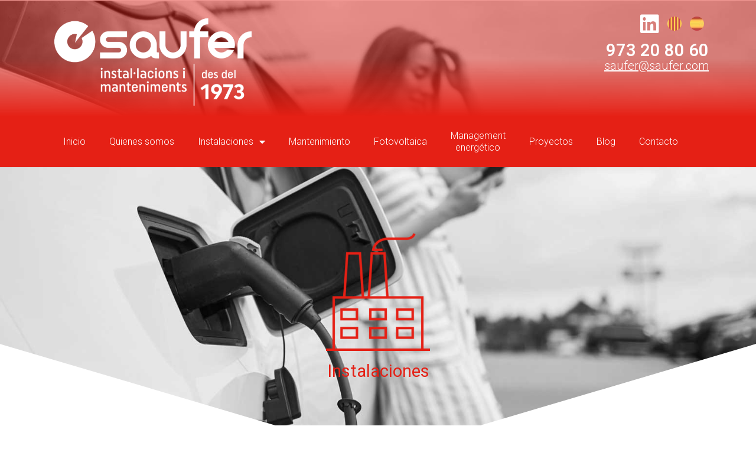

--- FILE ---
content_type: text/html; charset=UTF-8
request_url: https://www.saufer.com/es/instalaciones-otras/?noredirect=es_ES
body_size: 17509
content:



<!DOCTYPE html>
<html lang="es">
<head>
	<meta charset="UTF-8">
	<title>INSTALACIONES OTRAS &#8211; Saufer</title>
<meta name='robots' content='max-image-preview:large' />
	<style>img:is([sizes="auto" i], [sizes^="auto," i]) { contain-intrinsic-size: 3000px 1500px }</style>
	<meta name="viewport" content="width=device-width, initial-scale=1"><link rel="alternate" type="application/rss+xml" title="Saufer &raquo; Feed" href="https://www.saufer.com/es/feed/" />
<link rel="alternate" type="application/rss+xml" title="Saufer &raquo; Feed de los comentarios" href="https://www.saufer.com/es/comments/feed/" />
<script>
window._wpemojiSettings = {"baseUrl":"https:\/\/s.w.org\/images\/core\/emoji\/15.0.3\/72x72\/","ext":".png","svgUrl":"https:\/\/s.w.org\/images\/core\/emoji\/15.0.3\/svg\/","svgExt":".svg","source":{"concatemoji":"https:\/\/www.saufer.com\/es\/wp-includes\/js\/wp-emoji-release.min.js?ver=6.7.4"}};
/*! This file is auto-generated */
!function(i,n){var o,s,e;function c(e){try{var t={supportTests:e,timestamp:(new Date).valueOf()};sessionStorage.setItem(o,JSON.stringify(t))}catch(e){}}function p(e,t,n){e.clearRect(0,0,e.canvas.width,e.canvas.height),e.fillText(t,0,0);var t=new Uint32Array(e.getImageData(0,0,e.canvas.width,e.canvas.height).data),r=(e.clearRect(0,0,e.canvas.width,e.canvas.height),e.fillText(n,0,0),new Uint32Array(e.getImageData(0,0,e.canvas.width,e.canvas.height).data));return t.every(function(e,t){return e===r[t]})}function u(e,t,n){switch(t){case"flag":return n(e,"\ud83c\udff3\ufe0f\u200d\u26a7\ufe0f","\ud83c\udff3\ufe0f\u200b\u26a7\ufe0f")?!1:!n(e,"\ud83c\uddfa\ud83c\uddf3","\ud83c\uddfa\u200b\ud83c\uddf3")&&!n(e,"\ud83c\udff4\udb40\udc67\udb40\udc62\udb40\udc65\udb40\udc6e\udb40\udc67\udb40\udc7f","\ud83c\udff4\u200b\udb40\udc67\u200b\udb40\udc62\u200b\udb40\udc65\u200b\udb40\udc6e\u200b\udb40\udc67\u200b\udb40\udc7f");case"emoji":return!n(e,"\ud83d\udc26\u200d\u2b1b","\ud83d\udc26\u200b\u2b1b")}return!1}function f(e,t,n){var r="undefined"!=typeof WorkerGlobalScope&&self instanceof WorkerGlobalScope?new OffscreenCanvas(300,150):i.createElement("canvas"),a=r.getContext("2d",{willReadFrequently:!0}),o=(a.textBaseline="top",a.font="600 32px Arial",{});return e.forEach(function(e){o[e]=t(a,e,n)}),o}function t(e){var t=i.createElement("script");t.src=e,t.defer=!0,i.head.appendChild(t)}"undefined"!=typeof Promise&&(o="wpEmojiSettingsSupports",s=["flag","emoji"],n.supports={everything:!0,everythingExceptFlag:!0},e=new Promise(function(e){i.addEventListener("DOMContentLoaded",e,{once:!0})}),new Promise(function(t){var n=function(){try{var e=JSON.parse(sessionStorage.getItem(o));if("object"==typeof e&&"number"==typeof e.timestamp&&(new Date).valueOf()<e.timestamp+604800&&"object"==typeof e.supportTests)return e.supportTests}catch(e){}return null}();if(!n){if("undefined"!=typeof Worker&&"undefined"!=typeof OffscreenCanvas&&"undefined"!=typeof URL&&URL.createObjectURL&&"undefined"!=typeof Blob)try{var e="postMessage("+f.toString()+"("+[JSON.stringify(s),u.toString(),p.toString()].join(",")+"));",r=new Blob([e],{type:"text/javascript"}),a=new Worker(URL.createObjectURL(r),{name:"wpTestEmojiSupports"});return void(a.onmessage=function(e){c(n=e.data),a.terminate(),t(n)})}catch(e){}c(n=f(s,u,p))}t(n)}).then(function(e){for(var t in e)n.supports[t]=e[t],n.supports.everything=n.supports.everything&&n.supports[t],"flag"!==t&&(n.supports.everythingExceptFlag=n.supports.everythingExceptFlag&&n.supports[t]);n.supports.everythingExceptFlag=n.supports.everythingExceptFlag&&!n.supports.flag,n.DOMReady=!1,n.readyCallback=function(){n.DOMReady=!0}}).then(function(){return e}).then(function(){var e;n.supports.everything||(n.readyCallback(),(e=n.source||{}).concatemoji?t(e.concatemoji):e.wpemoji&&e.twemoji&&(t(e.twemoji),t(e.wpemoji)))}))}((window,document),window._wpemojiSettings);
</script>
<style id='wp-emoji-styles-inline-css'>

	img.wp-smiley, img.emoji {
		display: inline !important;
		border: none !important;
		box-shadow: none !important;
		height: 1em !important;
		width: 1em !important;
		margin: 0 0.07em !important;
		vertical-align: -0.1em !important;
		background: none !important;
		padding: 0 !important;
	}
</style>
<style id='classic-theme-styles-inline-css'>
/*! This file is auto-generated */
.wp-block-button__link{color:#fff;background-color:#32373c;border-radius:9999px;box-shadow:none;text-decoration:none;padding:calc(.667em + 2px) calc(1.333em + 2px);font-size:1.125em}.wp-block-file__button{background:#32373c;color:#fff;text-decoration:none}
</style>
<style id='global-styles-inline-css'>
:root{--wp--preset--aspect-ratio--square: 1;--wp--preset--aspect-ratio--4-3: 4/3;--wp--preset--aspect-ratio--3-4: 3/4;--wp--preset--aspect-ratio--3-2: 3/2;--wp--preset--aspect-ratio--2-3: 2/3;--wp--preset--aspect-ratio--16-9: 16/9;--wp--preset--aspect-ratio--9-16: 9/16;--wp--preset--color--black: #000000;--wp--preset--color--cyan-bluish-gray: #abb8c3;--wp--preset--color--white: #ffffff;--wp--preset--color--pale-pink: #f78da7;--wp--preset--color--vivid-red: #cf2e2e;--wp--preset--color--luminous-vivid-orange: #ff6900;--wp--preset--color--luminous-vivid-amber: #fcb900;--wp--preset--color--light-green-cyan: #7bdcb5;--wp--preset--color--vivid-green-cyan: #00d084;--wp--preset--color--pale-cyan-blue: #8ed1fc;--wp--preset--color--vivid-cyan-blue: #0693e3;--wp--preset--color--vivid-purple: #9b51e0;--wp--preset--color--contrast: var(--contrast);--wp--preset--color--contrast-2: var(--contrast-2);--wp--preset--color--contrast-3: var(--contrast-3);--wp--preset--color--base: var(--base);--wp--preset--color--base-2: var(--base-2);--wp--preset--color--base-3: var(--base-3);--wp--preset--color--accent: var(--accent);--wp--preset--gradient--vivid-cyan-blue-to-vivid-purple: linear-gradient(135deg,rgba(6,147,227,1) 0%,rgb(155,81,224) 100%);--wp--preset--gradient--light-green-cyan-to-vivid-green-cyan: linear-gradient(135deg,rgb(122,220,180) 0%,rgb(0,208,130) 100%);--wp--preset--gradient--luminous-vivid-amber-to-luminous-vivid-orange: linear-gradient(135deg,rgba(252,185,0,1) 0%,rgba(255,105,0,1) 100%);--wp--preset--gradient--luminous-vivid-orange-to-vivid-red: linear-gradient(135deg,rgba(255,105,0,1) 0%,rgb(207,46,46) 100%);--wp--preset--gradient--very-light-gray-to-cyan-bluish-gray: linear-gradient(135deg,rgb(238,238,238) 0%,rgb(169,184,195) 100%);--wp--preset--gradient--cool-to-warm-spectrum: linear-gradient(135deg,rgb(74,234,220) 0%,rgb(151,120,209) 20%,rgb(207,42,186) 40%,rgb(238,44,130) 60%,rgb(251,105,98) 80%,rgb(254,248,76) 100%);--wp--preset--gradient--blush-light-purple: linear-gradient(135deg,rgb(255,206,236) 0%,rgb(152,150,240) 100%);--wp--preset--gradient--blush-bordeaux: linear-gradient(135deg,rgb(254,205,165) 0%,rgb(254,45,45) 50%,rgb(107,0,62) 100%);--wp--preset--gradient--luminous-dusk: linear-gradient(135deg,rgb(255,203,112) 0%,rgb(199,81,192) 50%,rgb(65,88,208) 100%);--wp--preset--gradient--pale-ocean: linear-gradient(135deg,rgb(255,245,203) 0%,rgb(182,227,212) 50%,rgb(51,167,181) 100%);--wp--preset--gradient--electric-grass: linear-gradient(135deg,rgb(202,248,128) 0%,rgb(113,206,126) 100%);--wp--preset--gradient--midnight: linear-gradient(135deg,rgb(2,3,129) 0%,rgb(40,116,252) 100%);--wp--preset--font-size--small: 13px;--wp--preset--font-size--medium: 20px;--wp--preset--font-size--large: 36px;--wp--preset--font-size--x-large: 42px;--wp--preset--spacing--20: 0.44rem;--wp--preset--spacing--30: 0.67rem;--wp--preset--spacing--40: 1rem;--wp--preset--spacing--50: 1.5rem;--wp--preset--spacing--60: 2.25rem;--wp--preset--spacing--70: 3.38rem;--wp--preset--spacing--80: 5.06rem;--wp--preset--shadow--natural: 6px 6px 9px rgba(0, 0, 0, 0.2);--wp--preset--shadow--deep: 12px 12px 50px rgba(0, 0, 0, 0.4);--wp--preset--shadow--sharp: 6px 6px 0px rgba(0, 0, 0, 0.2);--wp--preset--shadow--outlined: 6px 6px 0px -3px rgba(255, 255, 255, 1), 6px 6px rgba(0, 0, 0, 1);--wp--preset--shadow--crisp: 6px 6px 0px rgba(0, 0, 0, 1);}:where(.is-layout-flex){gap: 0.5em;}:where(.is-layout-grid){gap: 0.5em;}body .is-layout-flex{display: flex;}.is-layout-flex{flex-wrap: wrap;align-items: center;}.is-layout-flex > :is(*, div){margin: 0;}body .is-layout-grid{display: grid;}.is-layout-grid > :is(*, div){margin: 0;}:where(.wp-block-columns.is-layout-flex){gap: 2em;}:where(.wp-block-columns.is-layout-grid){gap: 2em;}:where(.wp-block-post-template.is-layout-flex){gap: 1.25em;}:where(.wp-block-post-template.is-layout-grid){gap: 1.25em;}.has-black-color{color: var(--wp--preset--color--black) !important;}.has-cyan-bluish-gray-color{color: var(--wp--preset--color--cyan-bluish-gray) !important;}.has-white-color{color: var(--wp--preset--color--white) !important;}.has-pale-pink-color{color: var(--wp--preset--color--pale-pink) !important;}.has-vivid-red-color{color: var(--wp--preset--color--vivid-red) !important;}.has-luminous-vivid-orange-color{color: var(--wp--preset--color--luminous-vivid-orange) !important;}.has-luminous-vivid-amber-color{color: var(--wp--preset--color--luminous-vivid-amber) !important;}.has-light-green-cyan-color{color: var(--wp--preset--color--light-green-cyan) !important;}.has-vivid-green-cyan-color{color: var(--wp--preset--color--vivid-green-cyan) !important;}.has-pale-cyan-blue-color{color: var(--wp--preset--color--pale-cyan-blue) !important;}.has-vivid-cyan-blue-color{color: var(--wp--preset--color--vivid-cyan-blue) !important;}.has-vivid-purple-color{color: var(--wp--preset--color--vivid-purple) !important;}.has-black-background-color{background-color: var(--wp--preset--color--black) !important;}.has-cyan-bluish-gray-background-color{background-color: var(--wp--preset--color--cyan-bluish-gray) !important;}.has-white-background-color{background-color: var(--wp--preset--color--white) !important;}.has-pale-pink-background-color{background-color: var(--wp--preset--color--pale-pink) !important;}.has-vivid-red-background-color{background-color: var(--wp--preset--color--vivid-red) !important;}.has-luminous-vivid-orange-background-color{background-color: var(--wp--preset--color--luminous-vivid-orange) !important;}.has-luminous-vivid-amber-background-color{background-color: var(--wp--preset--color--luminous-vivid-amber) !important;}.has-light-green-cyan-background-color{background-color: var(--wp--preset--color--light-green-cyan) !important;}.has-vivid-green-cyan-background-color{background-color: var(--wp--preset--color--vivid-green-cyan) !important;}.has-pale-cyan-blue-background-color{background-color: var(--wp--preset--color--pale-cyan-blue) !important;}.has-vivid-cyan-blue-background-color{background-color: var(--wp--preset--color--vivid-cyan-blue) !important;}.has-vivid-purple-background-color{background-color: var(--wp--preset--color--vivid-purple) !important;}.has-black-border-color{border-color: var(--wp--preset--color--black) !important;}.has-cyan-bluish-gray-border-color{border-color: var(--wp--preset--color--cyan-bluish-gray) !important;}.has-white-border-color{border-color: var(--wp--preset--color--white) !important;}.has-pale-pink-border-color{border-color: var(--wp--preset--color--pale-pink) !important;}.has-vivid-red-border-color{border-color: var(--wp--preset--color--vivid-red) !important;}.has-luminous-vivid-orange-border-color{border-color: var(--wp--preset--color--luminous-vivid-orange) !important;}.has-luminous-vivid-amber-border-color{border-color: var(--wp--preset--color--luminous-vivid-amber) !important;}.has-light-green-cyan-border-color{border-color: var(--wp--preset--color--light-green-cyan) !important;}.has-vivid-green-cyan-border-color{border-color: var(--wp--preset--color--vivid-green-cyan) !important;}.has-pale-cyan-blue-border-color{border-color: var(--wp--preset--color--pale-cyan-blue) !important;}.has-vivid-cyan-blue-border-color{border-color: var(--wp--preset--color--vivid-cyan-blue) !important;}.has-vivid-purple-border-color{border-color: var(--wp--preset--color--vivid-purple) !important;}.has-vivid-cyan-blue-to-vivid-purple-gradient-background{background: var(--wp--preset--gradient--vivid-cyan-blue-to-vivid-purple) !important;}.has-light-green-cyan-to-vivid-green-cyan-gradient-background{background: var(--wp--preset--gradient--light-green-cyan-to-vivid-green-cyan) !important;}.has-luminous-vivid-amber-to-luminous-vivid-orange-gradient-background{background: var(--wp--preset--gradient--luminous-vivid-amber-to-luminous-vivid-orange) !important;}.has-luminous-vivid-orange-to-vivid-red-gradient-background{background: var(--wp--preset--gradient--luminous-vivid-orange-to-vivid-red) !important;}.has-very-light-gray-to-cyan-bluish-gray-gradient-background{background: var(--wp--preset--gradient--very-light-gray-to-cyan-bluish-gray) !important;}.has-cool-to-warm-spectrum-gradient-background{background: var(--wp--preset--gradient--cool-to-warm-spectrum) !important;}.has-blush-light-purple-gradient-background{background: var(--wp--preset--gradient--blush-light-purple) !important;}.has-blush-bordeaux-gradient-background{background: var(--wp--preset--gradient--blush-bordeaux) !important;}.has-luminous-dusk-gradient-background{background: var(--wp--preset--gradient--luminous-dusk) !important;}.has-pale-ocean-gradient-background{background: var(--wp--preset--gradient--pale-ocean) !important;}.has-electric-grass-gradient-background{background: var(--wp--preset--gradient--electric-grass) !important;}.has-midnight-gradient-background{background: var(--wp--preset--gradient--midnight) !important;}.has-small-font-size{font-size: var(--wp--preset--font-size--small) !important;}.has-medium-font-size{font-size: var(--wp--preset--font-size--medium) !important;}.has-large-font-size{font-size: var(--wp--preset--font-size--large) !important;}.has-x-large-font-size{font-size: var(--wp--preset--font-size--x-large) !important;}
:where(.wp-block-post-template.is-layout-flex){gap: 1.25em;}:where(.wp-block-post-template.is-layout-grid){gap: 1.25em;}
:where(.wp-block-columns.is-layout-flex){gap: 2em;}:where(.wp-block-columns.is-layout-grid){gap: 2em;}
:root :where(.wp-block-pullquote){font-size: 1.5em;line-height: 1.6;}
</style>
<link rel='stylesheet' id='three-preview-css' href='https://www.saufer.com/es/wp-content/plugins/3r-elementor-timeline-widget/assets/css/style.css?ver=6.7.4' media='all' />
<link rel='stylesheet' id='menu-image-css' href='https://www.saufer.com/es/wp-content/plugins/menu-image/includes/css/menu-image.css?ver=3.12' media='all' />
<link rel='stylesheet' id='dashicons-css' href='https://www.saufer.com/es/wp-includes/css/dashicons.min.css?ver=6.7.4' media='all' />
<link rel='stylesheet' id='generate-style-css' href='https://www.saufer.com/es/wp-content/themes/generatepress/assets/css/main.min.css?ver=3.5.1' media='all' />
<style id='generate-style-inline-css'>
body{background-color:#f7f8f9;color:#222222;}a{color:#1e73be;}a:hover, a:focus, a:active{color:#000000;}.wp-block-group__inner-container{max-width:1200px;margin-left:auto;margin-right:auto;}:root{--contrast:#222222;--contrast-2:#575760;--contrast-3:#b2b2be;--base:#f0f0f0;--base-2:#f7f8f9;--base-3:#ffffff;--accent:#1e73be;}:root .has-contrast-color{color:var(--contrast);}:root .has-contrast-background-color{background-color:var(--contrast);}:root .has-contrast-2-color{color:var(--contrast-2);}:root .has-contrast-2-background-color{background-color:var(--contrast-2);}:root .has-contrast-3-color{color:var(--contrast-3);}:root .has-contrast-3-background-color{background-color:var(--contrast-3);}:root .has-base-color{color:var(--base);}:root .has-base-background-color{background-color:var(--base);}:root .has-base-2-color{color:var(--base-2);}:root .has-base-2-background-color{background-color:var(--base-2);}:root .has-base-3-color{color:var(--base-3);}:root .has-base-3-background-color{background-color:var(--base-3);}:root .has-accent-color{color:var(--accent);}:root .has-accent-background-color{background-color:var(--accent);}body, button, input, select, textarea{font-family:-apple-system, system-ui, BlinkMacSystemFont, "Segoe UI", Helvetica, Arial, sans-serif, "Apple Color Emoji", "Segoe UI Emoji", "Segoe UI Symbol";}body{line-height:1.5;}.entry-content > [class*="wp-block-"]:not(:last-child):not(.wp-block-heading){margin-bottom:1.5em;}.main-navigation .main-nav ul ul li a{font-size:14px;}.sidebar .widget, .footer-widgets .widget{font-size:17px;}@media (max-width:768px){h1{font-size:31px;}h2{font-size:27px;}h3{font-size:24px;}h4{font-size:22px;}h5{font-size:19px;}}.top-bar{background-color:#636363;color:#ffffff;}.top-bar a{color:#ffffff;}.top-bar a:hover{color:#303030;}.site-header{background-color:#ffffff;}.main-title a,.main-title a:hover{color:#222222;}.site-description{color:#757575;}.mobile-menu-control-wrapper .menu-toggle,.mobile-menu-control-wrapper .menu-toggle:hover,.mobile-menu-control-wrapper .menu-toggle:focus,.has-inline-mobile-toggle #site-navigation.toggled{background-color:rgba(0, 0, 0, 0.02);}.main-navigation,.main-navigation ul ul{background-color:#ffffff;}.main-navigation .main-nav ul li a, .main-navigation .menu-toggle, .main-navigation .menu-bar-items{color:#515151;}.main-navigation .main-nav ul li:not([class*="current-menu-"]):hover > a, .main-navigation .main-nav ul li:not([class*="current-menu-"]):focus > a, .main-navigation .main-nav ul li.sfHover:not([class*="current-menu-"]) > a, .main-navigation .menu-bar-item:hover > a, .main-navigation .menu-bar-item.sfHover > a{color:#7a8896;background-color:#ffffff;}button.menu-toggle:hover,button.menu-toggle:focus{color:#515151;}.main-navigation .main-nav ul li[class*="current-menu-"] > a{color:#7a8896;background-color:#ffffff;}.navigation-search input[type="search"],.navigation-search input[type="search"]:active, .navigation-search input[type="search"]:focus, .main-navigation .main-nav ul li.search-item.active > a, .main-navigation .menu-bar-items .search-item.active > a{color:#7a8896;background-color:#ffffff;}.main-navigation ul ul{background-color:#eaeaea;}.main-navigation .main-nav ul ul li a{color:#515151;}.main-navigation .main-nav ul ul li:not([class*="current-menu-"]):hover > a,.main-navigation .main-nav ul ul li:not([class*="current-menu-"]):focus > a, .main-navigation .main-nav ul ul li.sfHover:not([class*="current-menu-"]) > a{color:#7a8896;background-color:#eaeaea;}.main-navigation .main-nav ul ul li[class*="current-menu-"] > a{color:#7a8896;background-color:#eaeaea;}.separate-containers .inside-article, .separate-containers .comments-area, .separate-containers .page-header, .one-container .container, .separate-containers .paging-navigation, .inside-page-header{background-color:#ffffff;}.entry-title a{color:#222222;}.entry-title a:hover{color:#55555e;}.entry-meta{color:#595959;}.sidebar .widget{background-color:#ffffff;}.footer-widgets{background-color:#ffffff;}.footer-widgets .widget-title{color:#000000;}.site-info{color:#ffffff;background-color:#55555e;}.site-info a{color:#ffffff;}.site-info a:hover{color:#d3d3d3;}.footer-bar .widget_nav_menu .current-menu-item a{color:#d3d3d3;}input[type="text"],input[type="email"],input[type="url"],input[type="password"],input[type="search"],input[type="tel"],input[type="number"],textarea,select{color:#666666;background-color:#fafafa;border-color:#cccccc;}input[type="text"]:focus,input[type="email"]:focus,input[type="url"]:focus,input[type="password"]:focus,input[type="search"]:focus,input[type="tel"]:focus,input[type="number"]:focus,textarea:focus,select:focus{color:#666666;background-color:#ffffff;border-color:#bfbfbf;}button,html input[type="button"],input[type="reset"],input[type="submit"],a.button,a.wp-block-button__link:not(.has-background){color:#ffffff;background-color:#55555e;}button:hover,html input[type="button"]:hover,input[type="reset"]:hover,input[type="submit"]:hover,a.button:hover,button:focus,html input[type="button"]:focus,input[type="reset"]:focus,input[type="submit"]:focus,a.button:focus,a.wp-block-button__link:not(.has-background):active,a.wp-block-button__link:not(.has-background):focus,a.wp-block-button__link:not(.has-background):hover{color:#ffffff;background-color:#3f4047;}a.generate-back-to-top{background-color:rgba( 0,0,0,0.4 );color:#ffffff;}a.generate-back-to-top:hover,a.generate-back-to-top:focus{background-color:rgba( 0,0,0,0.6 );color:#ffffff;}:root{--gp-search-modal-bg-color:var(--base-3);--gp-search-modal-text-color:var(--contrast);--gp-search-modal-overlay-bg-color:rgba(0,0,0,0.2);}@media (max-width:768px){.main-navigation .menu-bar-item:hover > a, .main-navigation .menu-bar-item.sfHover > a{background:none;color:#515151;}}.nav-below-header .main-navigation .inside-navigation.grid-container, .nav-above-header .main-navigation .inside-navigation.grid-container{padding:0px 20px 0px 20px;}.site-main .wp-block-group__inner-container{padding:40px;}.separate-containers .paging-navigation{padding-top:20px;padding-bottom:20px;}.entry-content .alignwide, body:not(.no-sidebar) .entry-content .alignfull{margin-left:-40px;width:calc(100% + 80px);max-width:calc(100% + 80px);}.rtl .menu-item-has-children .dropdown-menu-toggle{padding-left:20px;}.rtl .main-navigation .main-nav ul li.menu-item-has-children > a{padding-right:20px;}@media (max-width:768px){.separate-containers .inside-article, .separate-containers .comments-area, .separate-containers .page-header, .separate-containers .paging-navigation, .one-container .site-content, .inside-page-header{padding:30px;}.site-main .wp-block-group__inner-container{padding:30px;}.inside-top-bar{padding-right:30px;padding-left:30px;}.inside-header{padding-right:30px;padding-left:30px;}.widget-area .widget{padding-top:30px;padding-right:30px;padding-bottom:30px;padding-left:30px;}.footer-widgets-container{padding-top:30px;padding-right:30px;padding-bottom:30px;padding-left:30px;}.inside-site-info{padding-right:30px;padding-left:30px;}.entry-content .alignwide, body:not(.no-sidebar) .entry-content .alignfull{margin-left:-30px;width:calc(100% + 60px);max-width:calc(100% + 60px);}.one-container .site-main .paging-navigation{margin-bottom:20px;}}/* End cached CSS */.is-right-sidebar{width:30%;}.is-left-sidebar{width:30%;}.site-content .content-area{width:100%;}@media (max-width:768px){.main-navigation .menu-toggle,.sidebar-nav-mobile:not(#sticky-placeholder){display:block;}.main-navigation ul,.gen-sidebar-nav,.main-navigation:not(.slideout-navigation):not(.toggled) .main-nav > ul,.has-inline-mobile-toggle #site-navigation .inside-navigation > *:not(.navigation-search):not(.main-nav){display:none;}.nav-align-right .inside-navigation,.nav-align-center .inside-navigation{justify-content:space-between;}.has-inline-mobile-toggle .mobile-menu-control-wrapper{display:flex;flex-wrap:wrap;}.has-inline-mobile-toggle .inside-header{flex-direction:row;text-align:left;flex-wrap:wrap;}.has-inline-mobile-toggle .header-widget,.has-inline-mobile-toggle #site-navigation{flex-basis:100%;}.nav-float-left .has-inline-mobile-toggle #site-navigation{order:10;}}
.elementor-template-full-width .site-content{display:block;}
</style>
<link rel='stylesheet' id='generate-child-css' href='https://www.saufer.com/es/wp-content/themes/generatepress-child02/style.css?ver=3.1.2.1643888671' media='all' />
<link rel='stylesheet' id='elementor-frontend-css' href='https://www.saufer.com/es/wp-content/plugins/elementor/assets/css/frontend.min.css?ver=3.27.7' media='all' />
<style id='elementor-frontend-inline-css'>
.elementor-kit-5{--e-global-color-primary:#E52015;--e-global-color-secondary:#54595F;--e-global-color-text:#7A7A7A;--e-global-color-accent:#312783;--e-global-typography-primary-font-family:"Roboto";--e-global-typography-primary-font-weight:600;--e-global-typography-secondary-font-family:"Roboto Slab";--e-global-typography-secondary-font-weight:400;--e-global-typography-text-font-family:"Roboto";--e-global-typography-text-font-weight:400;--e-global-typography-accent-font-family:"Roboto";--e-global-typography-accent-font-weight:500;}.elementor-kit-5 e-page-transition{background-color:#FFBC7D;}.elementor-section.elementor-section-boxed > .elementor-container{max-width:1140px;}.e-con{--container-max-width:1140px;}.elementor-widget:not(:last-child){margin-block-end:20px;}.elementor-element{--widgets-spacing:20px 20px;--widgets-spacing-row:20px;--widgets-spacing-column:20px;}{}h1.entry-title{display:var(--page-title-display);}@media(max-width:1024px){.elementor-section.elementor-section-boxed > .elementor-container{max-width:1024px;}.e-con{--container-max-width:1024px;}}@media(max-width:767px){.elementor-section.elementor-section-boxed > .elementor-container{max-width:767px;}.e-con{--container-max-width:767px;}}
.elementor-1300 .elementor-element.elementor-element-ce011d7:not(.elementor-motion-effects-element-type-background), .elementor-1300 .elementor-element.elementor-element-ce011d7 > .elementor-motion-effects-container > .elementor-motion-effects-layer{background-image:url("https://www.saufer.com/es/wp-content/uploads/sites/8/2021/12/altres.jpg");background-position:center center;background-repeat:no-repeat;background-size:cover;}.elementor-1300 .elementor-element.elementor-element-ce011d7 > .elementor-background-overlay{background-color:#FFFFFF;opacity:0.5;transition:background 0.3s, border-radius 0.3s, opacity 0.3s;}.elementor-1300 .elementor-element.elementor-element-ce011d7, .elementor-1300 .elementor-element.elementor-element-ce011d7 > .elementor-background-overlay{border-radius:0px 0px 0px 0px;}.elementor-1300 .elementor-element.elementor-element-ce011d7{transition:background 0.3s, border 0.3s, border-radius 0.3s, box-shadow 0.3s;margin-top:-22%;margin-bottom:0%;padding:30% 13% 10% 13%;}.elementor-1300 .elementor-element.elementor-element-ce011d7 > .elementor-shape-bottom .elementor-shape-fill{fill:#FFFFFF;}.elementor-1300 .elementor-element.elementor-element-ce011d7 > .elementor-shape-bottom svg{height:200px;}.elementor-widget-image .widget-image-caption{color:var( --e-global-color-text );font-family:var( --e-global-typography-text-font-family ), Sans-serif;font-weight:var( --e-global-typography-text-font-weight );}.elementor-1300 .elementor-element.elementor-element-c087e9c img{width:19%;}.elementor-widget-heading .elementor-heading-title{font-family:var( --e-global-typography-primary-font-family ), Sans-serif;font-weight:var( --e-global-typography-primary-font-weight );color:var( --e-global-color-primary );}.elementor-1300 .elementor-element.elementor-element-f2a1ad2{text-align:center;}.elementor-1300 .elementor-element.elementor-element-f2a1ad2 .elementor-heading-title{font-family:"Roboto", Sans-serif;font-weight:400;}.elementor-1300 .elementor-element.elementor-element-3974de6{margin-top:2%;margin-bottom:0%;}.elementor-1300 .elementor-element.elementor-element-f6b86a9{text-align:center;}.elementor-1300 .elementor-element.elementor-element-f6b86a9 .elementor-heading-title{font-family:"Noway Round", Sans-serif;font-weight:400;color:var( --e-global-color-primary );}.elementor-widget-text-editor{color:var( --e-global-color-text );font-family:var( --e-global-typography-text-font-family ), Sans-serif;font-weight:var( --e-global-typography-text-font-weight );}.elementor-widget-text-editor.elementor-drop-cap-view-stacked .elementor-drop-cap{background-color:var( --e-global-color-primary );}.elementor-widget-text-editor.elementor-drop-cap-view-framed .elementor-drop-cap, .elementor-widget-text-editor.elementor-drop-cap-view-default .elementor-drop-cap{color:var( --e-global-color-primary );border-color:var( --e-global-color-primary );}.elementor-1300 .elementor-element.elementor-element-28cb74b{text-align:center;font-family:"Roboto", Sans-serif;font-size:21px;font-weight:400;}.elementor-1300 .elementor-element.elementor-element-58ec914{padding:0% 10% 0% 10%;}.elementor-1300 .elementor-element.elementor-element-c0760a1 > .elementor-element-populated{margin:2% 5% 2% 5%;--e-column-margin-right:5%;--e-column-margin-left:5%;padding:0% 0% 0% 0%;}.elementor-1300 .elementor-element.elementor-element-a81ec5f{text-align:center;}.elementor-1300 .elementor-element.elementor-element-f7d993b > .elementor-widget-container{padding:2% 2% 2% 2%;}.elementor-1300 .elementor-element.elementor-element-f7d993b{text-align:center;}.elementor-1300 .elementor-element.elementor-element-f7d993b .elementor-heading-title{font-family:"Noway Round", Sans-serif;font-weight:400;color:var( --e-global-color-primary );}.elementor-1300 .elementor-element.elementor-element-70eb68d{text-align:center;}.elementor-1300 .elementor-element.elementor-element-a28d87c > .elementor-element-populated{margin:2% 5% 2% 5%;--e-column-margin-right:5%;--e-column-margin-left:5%;padding:0% 0% 0% 0%;}.elementor-1300 .elementor-element.elementor-element-1f63c81{text-align:center;}.elementor-1300 .elementor-element.elementor-element-2338477 > .elementor-widget-container{padding:2% 2% 2% 2%;}.elementor-1300 .elementor-element.elementor-element-2338477{text-align:center;}.elementor-1300 .elementor-element.elementor-element-2338477 .elementor-heading-title{font-family:"Noway Round", Sans-serif;font-weight:400;color:var( --e-global-color-primary );}.elementor-1300 .elementor-element.elementor-element-6053bef{text-align:center;}.elementor-1300 .elementor-element.elementor-element-cbdcdc1{padding:0% 10% 4% 10%;}.elementor-1300 .elementor-element.elementor-element-7db3464 > .elementor-element-populated{margin:2% 5% 2% 5%;--e-column-margin-right:5%;--e-column-margin-left:5%;padding:0% 0% 0% 0%;}.elementor-1300 .elementor-element.elementor-element-2c77baf{text-align:center;}.elementor-1300 .elementor-element.elementor-element-9e4fff5 > .elementor-widget-container{padding:2% 2% 2% 2%;}.elementor-1300 .elementor-element.elementor-element-9e4fff5{text-align:center;}.elementor-1300 .elementor-element.elementor-element-9e4fff5 .elementor-heading-title{font-family:"Noway Round", Sans-serif;font-weight:400;color:var( --e-global-color-primary );}.elementor-1300 .elementor-element.elementor-element-c53c7c2{text-align:center;}.elementor-1300 .elementor-element.elementor-element-07af54b > .elementor-element-populated{margin:2% 5% 2% 5%;--e-column-margin-right:5%;--e-column-margin-left:5%;padding:0% 0% 0% 0%;}.elementor-1300 .elementor-element.elementor-element-4946327{text-align:center;}.elementor-1300 .elementor-element.elementor-element-5b76807 > .elementor-widget-container{padding:2% 2% 2% 2%;}.elementor-1300 .elementor-element.elementor-element-5b76807{text-align:center;}.elementor-1300 .elementor-element.elementor-element-5b76807 .elementor-heading-title{font-family:"Noway Round", Sans-serif;font-weight:400;color:var( --e-global-color-primary );}.elementor-1300 .elementor-element.elementor-element-308ff81{text-align:center;}.elementor-1300 .elementor-element.elementor-element-0ebe70d:not(.elementor-motion-effects-element-type-background), .elementor-1300 .elementor-element.elementor-element-0ebe70d > .elementor-motion-effects-container > .elementor-motion-effects-layer{background-image:url("https://www.saufer.com/es/wp-content/uploads/sites/8/2021/10/banner_inicio3.jpg");background-position:center center;background-repeat:no-repeat;background-size:cover;}.elementor-1300 .elementor-element.elementor-element-0ebe70d > .elementor-background-overlay{background-color:var( --e-global-color-primary );opacity:0.8;transition:background 0.3s, border-radius 0.3s, opacity 0.3s;}.elementor-1300 .elementor-element.elementor-element-0ebe70d{transition:background 0.3s, border 0.3s, border-radius 0.3s, box-shadow 0.3s;padding:3% 3% 3% 3%;}.elementor-1300 .elementor-element.elementor-element-e659116{text-align:center;}.elementor-1300 .elementor-element.elementor-element-e659116 .elementor-heading-title{font-family:"Noway Round", Sans-serif;font-weight:400;color:#FFFFFF;}.elementor-widget-button .elementor-button{background-color:var( --e-global-color-accent );font-family:var( --e-global-typography-accent-font-family ), Sans-serif;font-weight:var( --e-global-typography-accent-font-weight );}.elementor-1300 .elementor-element.elementor-element-c70fb41{transition:background 0.3s, border 0.3s, border-radius 0.3s, box-shadow 0.3s;padding:3% 1% 2% 1%;}.elementor-1300 .elementor-element.elementor-element-c70fb41 > .elementor-background-overlay{transition:background 0.3s, border-radius 0.3s, opacity 0.3s;}.elementor-1300 .elementor-element.elementor-element-789ed5b{text-align:center;}.elementor-1300 .elementor-element.elementor-element-789ed5b .elementor-heading-title{font-family:"Noway Round", Sans-serif;font-weight:400;}.elementor-1300 .elementor-element.elementor-element-a29ca00{text-align:center;}.elementor-1300 .elementor-element.elementor-element-2aeb3c8{text-align:center;}.elementor-1300 .elementor-element.elementor-element-2aeb3c8 .elementor-heading-title{font-family:"Noway Round", Sans-serif;font-weight:600;}.elementor-1300 .elementor-element.elementor-element-3afb760 .elementor-button{font-family:"Roboto", Sans-serif;font-weight:300;}.elementor-1300 .elementor-element.elementor-element-674c09d:not(.elementor-motion-effects-element-type-background), .elementor-1300 .elementor-element.elementor-element-674c09d > .elementor-motion-effects-container > .elementor-motion-effects-layer{background-color:#A1A0A6;}.elementor-1300 .elementor-element.elementor-element-674c09d{transition:background 0.3s, border 0.3s, border-radius 0.3s, box-shadow 0.3s;padding:3% 10% 3% 10%;}.elementor-1300 .elementor-element.elementor-element-674c09d > .elementor-background-overlay{transition:background 0.3s, border-radius 0.3s, opacity 0.3s;}.elementor-1300 .elementor-element.elementor-element-30eac6c{text-align:center;}.elementor-1300 .elementor-element.elementor-element-30eac6c .elementor-heading-title{font-family:"Noway Round", Sans-serif;font-weight:400;color:#FFFFFF;}.elementor-1300 .elementor-element.elementor-element-41eb148{text-align:center;}.elementor-1300 .elementor-element.elementor-element-41eb148 .elementor-heading-title{font-family:"Roboto", Sans-serif;font-weight:300;color:#FFFFFF;}.elementor-widget-form .elementor-field-group > label, .elementor-widget-form .elementor-field-subgroup label{color:var( --e-global-color-text );}.elementor-widget-form .elementor-field-group > label{font-family:var( --e-global-typography-text-font-family ), Sans-serif;font-weight:var( --e-global-typography-text-font-weight );}.elementor-widget-form .elementor-field-type-html{color:var( --e-global-color-text );font-family:var( --e-global-typography-text-font-family ), Sans-serif;font-weight:var( --e-global-typography-text-font-weight );}.elementor-widget-form .elementor-field-group .elementor-field{color:var( --e-global-color-text );}.elementor-widget-form .elementor-field-group .elementor-field, .elementor-widget-form .elementor-field-subgroup label{font-family:var( --e-global-typography-text-font-family ), Sans-serif;font-weight:var( --e-global-typography-text-font-weight );}.elementor-widget-form .elementor-button{font-family:var( --e-global-typography-accent-font-family ), Sans-serif;font-weight:var( --e-global-typography-accent-font-weight );}.elementor-widget-form .e-form__buttons__wrapper__button-next{background-color:var( --e-global-color-accent );}.elementor-widget-form .elementor-button[type="submit"]{background-color:var( --e-global-color-accent );}.elementor-widget-form .e-form__buttons__wrapper__button-previous{background-color:var( --e-global-color-accent );}.elementor-widget-form .elementor-message{font-family:var( --e-global-typography-text-font-family ), Sans-serif;font-weight:var( --e-global-typography-text-font-weight );}.elementor-widget-form .e-form__indicators__indicator, .elementor-widget-form .e-form__indicators__indicator__label{font-family:var( --e-global-typography-accent-font-family ), Sans-serif;font-weight:var( --e-global-typography-accent-font-weight );}.elementor-widget-form{--e-form-steps-indicator-inactive-primary-color:var( --e-global-color-text );--e-form-steps-indicator-active-primary-color:var( --e-global-color-accent );--e-form-steps-indicator-completed-primary-color:var( --e-global-color-accent );--e-form-steps-indicator-progress-color:var( --e-global-color-accent );--e-form-steps-indicator-progress-background-color:var( --e-global-color-text );--e-form-steps-indicator-progress-meter-color:var( --e-global-color-text );}.elementor-widget-form .e-form__indicators__indicator__progress__meter{font-family:var( --e-global-typography-accent-font-family ), Sans-serif;font-weight:var( --e-global-typography-accent-font-weight );}.elementor-1300 .elementor-element.elementor-element-aea8c9b .elementor-field-group{padding-right:calc( 10px/2 );padding-left:calc( 10px/2 );margin-bottom:10px;}.elementor-1300 .elementor-element.elementor-element-aea8c9b .elementor-form-fields-wrapper{margin-left:calc( -10px/2 );margin-right:calc( -10px/2 );margin-bottom:-10px;}.elementor-1300 .elementor-element.elementor-element-aea8c9b .elementor-field-group.recaptcha_v3-bottomleft, .elementor-1300 .elementor-element.elementor-element-aea8c9b .elementor-field-group.recaptcha_v3-bottomright{margin-bottom:0;}body.rtl .elementor-1300 .elementor-element.elementor-element-aea8c9b .elementor-labels-inline .elementor-field-group > label{padding-left:0px;}body:not(.rtl) .elementor-1300 .elementor-element.elementor-element-aea8c9b .elementor-labels-inline .elementor-field-group > label{padding-right:0px;}body .elementor-1300 .elementor-element.elementor-element-aea8c9b .elementor-labels-above .elementor-field-group > label{padding-bottom:0px;}.elementor-1300 .elementor-element.elementor-element-aea8c9b .elementor-field-type-html{padding-bottom:0px;}.elementor-1300 .elementor-element.elementor-element-aea8c9b .elementor-field-group:not(.elementor-field-type-upload) .elementor-field:not(.elementor-select-wrapper){background-color:#ffffff;}.elementor-1300 .elementor-element.elementor-element-aea8c9b .elementor-field-group .elementor-select-wrapper select{background-color:#ffffff;}.elementor-1300 .elementor-element.elementor-element-aea8c9b .e-form__buttons__wrapper__button-next{color:#ffffff;}.elementor-1300 .elementor-element.elementor-element-aea8c9b .elementor-button[type="submit"]{color:#ffffff;}.elementor-1300 .elementor-element.elementor-element-aea8c9b .elementor-button[type="submit"] svg *{fill:#ffffff;}.elementor-1300 .elementor-element.elementor-element-aea8c9b .e-form__buttons__wrapper__button-previous{color:#ffffff;}.elementor-1300 .elementor-element.elementor-element-aea8c9b .e-form__buttons__wrapper__button-next:hover{color:#ffffff;}.elementor-1300 .elementor-element.elementor-element-aea8c9b .elementor-button[type="submit"]:hover{color:#ffffff;}.elementor-1300 .elementor-element.elementor-element-aea8c9b .elementor-button[type="submit"]:hover svg *{fill:#ffffff;}.elementor-1300 .elementor-element.elementor-element-aea8c9b .e-form__buttons__wrapper__button-previous:hover{color:#ffffff;}.elementor-1300 .elementor-element.elementor-element-aea8c9b{--e-form-steps-indicators-spacing:20px;--e-form-steps-indicator-padding:30px;--e-form-steps-indicator-inactive-secondary-color:#ffffff;--e-form-steps-indicator-active-secondary-color:#ffffff;--e-form-steps-indicator-completed-secondary-color:#ffffff;--e-form-steps-divider-width:1px;--e-form-steps-divider-gap:10px;}body.elementor-page-1300:not(.elementor-motion-effects-element-type-background), body.elementor-page-1300 > .elementor-motion-effects-container > .elementor-motion-effects-layer{background-color:#FFFFFF;}@media(min-width:1025px){.elementor-1300 .elementor-element.elementor-element-0ebe70d:not(.elementor-motion-effects-element-type-background), .elementor-1300 .elementor-element.elementor-element-0ebe70d > .elementor-motion-effects-container > .elementor-motion-effects-layer{background-attachment:fixed;}}@media(max-width:767px){.elementor-1300 .elementor-element.elementor-element-ce011d7 > .elementor-shape-bottom svg{height:60px;}.elementor-1300 .elementor-element.elementor-element-ce011d7{margin-top:-26%;margin-bottom:0%;padding:25% 3% 30% 3%;}.elementor-1300 .elementor-element.elementor-element-c087e9c img{width:39%;}.elementor-1300 .elementor-element.elementor-element-f2a1ad2 .elementor-heading-title{font-size:31px;}.elementor-1300 .elementor-element.elementor-element-3974de6{padding:3% 3% 0% 3%;}.elementor-1300 .elementor-element.elementor-element-28cb74b{font-size:18px;}.elementor-1300 .elementor-element.elementor-element-58ec914{padding:0% 3% 3% 0%;}.elementor-1300 .elementor-element.elementor-element-cbdcdc1{padding:0% 3% 8% 3%;}.elementor-1300 .elementor-element.elementor-element-0ebe70d{padding:8% 3% 8% 3%;}.elementor-1300 .elementor-element.elementor-element-c70fb41{padding:8% 3% 8% 3%;}.elementor-1300 .elementor-element.elementor-element-674c09d{padding:8% 3% 8% 3%;}}/* Start Custom Fonts CSS */@font-face {
	font-family: 'Noway Round';
	font-style: normal;
	font-weight: normal;
	font-display: auto;
	src: url('https://novaweb.saufer.com/wp-content/uploads/2021/10/nowayround-regular-webfont.woff') format('woff');
}
@font-face {
	font-family: 'Noway Round';
	font-style: italic;
	font-weight: normal;
	font-display: auto;
	src: url('https://novaweb.saufer.com/wp-content/uploads/2021/10/nowayround-italic-webfont.woff') format('woff');
}
/* End Custom Fonts CSS */
.elementor-7 .elementor-element.elementor-element-549279a:not(.elementor-motion-effects-element-type-background), .elementor-7 .elementor-element.elementor-element-549279a > .elementor-motion-effects-container > .elementor-motion-effects-layer{background-color:transparent;background-image:linear-gradient(180deg, #E5201573 50%, var( --e-global-color-primary ) 100%);}.elementor-7 .elementor-element.elementor-element-549279a{transition:background 0.3s, border 0.3s, border-radius 0.3s, box-shadow 0.3s;padding:1% 0% 0% 0%;z-index:5;}.elementor-7 .elementor-element.elementor-element-549279a > .elementor-background-overlay{transition:background 0.3s, border-radius 0.3s, opacity 0.3s;}.elementor-widget-image .widget-image-caption{color:var( --e-global-color-text );font-family:var( --e-global-typography-text-font-family ), Sans-serif;font-weight:var( --e-global-typography-text-font-weight );}.elementor-7 .elementor-element.elementor-element-ca2019b{text-align:left;}.elementor-7 .elementor-element.elementor-element-ca2019b img{width:65%;}.elementor-7 .elementor-element.elementor-element-9192f30 > .elementor-widget-wrap > .elementor-widget:not(.elementor-widget__width-auto):not(.elementor-widget__width-initial):not(:last-child):not(.elementor-absolute){margin-bottom:1px;}.elementor-7 .elementor-element.elementor-element-280b1ae{margin-top:0px;margin-bottom:0px;padding:0% 0% 1% 0%;}.elementor-7 .elementor-element.elementor-element-a6faef8 > .elementor-element-populated{margin:0px 0px 0px 0px;--e-column-margin-right:0px;--e-column-margin-left:0px;padding:0px 0px 0px 0px;}.elementor-7 .elementor-element.elementor-element-45a8c81{--grid-template-columns:repeat(0, auto);--icon-size:36px;--grid-column-gap:5px;--grid-row-gap:0px;}.elementor-7 .elementor-element.elementor-element-45a8c81 .elementor-widget-container{text-align:right;}.elementor-7 .elementor-element.elementor-element-45a8c81 .elementor-social-icon{background-color:#FFFFFF00;--icon-padding:0em;}.elementor-7 .elementor-element.elementor-element-e141bcd > .elementor-element-populated{margin:0px 0px 0px 0px;--e-column-margin-right:0px;--e-column-margin-left:0px;padding:0px 0px 0px 0px;}.elementor-widget-nav-menu .elementor-nav-menu .elementor-item{font-family:var( --e-global-typography-primary-font-family ), Sans-serif;font-weight:var( --e-global-typography-primary-font-weight );}.elementor-widget-nav-menu .elementor-nav-menu--main .elementor-item{color:var( --e-global-color-text );fill:var( --e-global-color-text );}.elementor-widget-nav-menu .elementor-nav-menu--main .elementor-item:hover,
					.elementor-widget-nav-menu .elementor-nav-menu--main .elementor-item.elementor-item-active,
					.elementor-widget-nav-menu .elementor-nav-menu--main .elementor-item.highlighted,
					.elementor-widget-nav-menu .elementor-nav-menu--main .elementor-item:focus{color:var( --e-global-color-accent );fill:var( --e-global-color-accent );}.elementor-widget-nav-menu .elementor-nav-menu--main:not(.e--pointer-framed) .elementor-item:before,
					.elementor-widget-nav-menu .elementor-nav-menu--main:not(.e--pointer-framed) .elementor-item:after{background-color:var( --e-global-color-accent );}.elementor-widget-nav-menu .e--pointer-framed .elementor-item:before,
					.elementor-widget-nav-menu .e--pointer-framed .elementor-item:after{border-color:var( --e-global-color-accent );}.elementor-widget-nav-menu{--e-nav-menu-divider-color:var( --e-global-color-text );}.elementor-widget-nav-menu .elementor-nav-menu--dropdown .elementor-item, .elementor-widget-nav-menu .elementor-nav-menu--dropdown  .elementor-sub-item{font-family:var( --e-global-typography-accent-font-family ), Sans-serif;font-weight:var( --e-global-typography-accent-font-weight );}.elementor-7 .elementor-element.elementor-element-2b15dd2 > .elementor-widget-container{border-radius:0px 0px 0px 0px;}.elementor-7 .elementor-element.elementor-element-2b15dd2 .elementor-nav-menu--main .elementor-item{padding-left:7px;padding-right:7px;padding-top:5px;padding-bottom:5px;}.elementor-widget-heading .elementor-heading-title{font-family:var( --e-global-typography-primary-font-family ), Sans-serif;font-weight:var( --e-global-typography-primary-font-weight );color:var( --e-global-color-primary );}.elementor-7 .elementor-element.elementor-element-5686bb0{text-align:right;}.elementor-7 .elementor-element.elementor-element-5686bb0 .elementor-heading-title{font-family:"Roboto", Sans-serif;font-weight:600;color:#FFFFFF;}.elementor-7 .elementor-element.elementor-element-0a1db83{text-align:right;}.elementor-7 .elementor-element.elementor-element-0a1db83 .elementor-heading-title{font-family:"Roboto", Sans-serif;font-weight:300;text-decoration:underline;color:#FFFFFF;}.elementor-7 .elementor-element.elementor-element-29cf9d9:not(.elementor-motion-effects-element-type-background), .elementor-7 .elementor-element.elementor-element-29cf9d9 > .elementor-motion-effects-container > .elementor-motion-effects-layer{background-color:var( --e-global-color-primary );}.elementor-7 .elementor-element.elementor-element-29cf9d9{transition:background 0.3s, border 0.3s, border-radius 0.3s, box-shadow 0.3s;margin-top:0%;margin-bottom:0%;z-index:5;}.elementor-7 .elementor-element.elementor-element-29cf9d9 > .elementor-background-overlay{transition:background 0.3s, border-radius 0.3s, opacity 0.3s;}.elementor-widget-icon-list .elementor-icon-list-item:not(:last-child):after{border-color:var( --e-global-color-text );}.elementor-widget-icon-list .elementor-icon-list-icon i{color:var( --e-global-color-primary );}.elementor-widget-icon-list .elementor-icon-list-icon svg{fill:var( --e-global-color-primary );}.elementor-widget-icon-list .elementor-icon-list-item > .elementor-icon-list-text, .elementor-widget-icon-list .elementor-icon-list-item > a{font-family:var( --e-global-typography-text-font-family ), Sans-serif;font-weight:var( --e-global-typography-text-font-weight );}.elementor-widget-icon-list .elementor-icon-list-text{color:var( --e-global-color-secondary );}.elementor-7 .elementor-element.elementor-element-63c682b .elementor-icon-list-icon i{color:#FFFFFF;transition:color 0.3s;}.elementor-7 .elementor-element.elementor-element-63c682b .elementor-icon-list-icon svg{fill:#FFFFFF;transition:fill 0.3s;}.elementor-7 .elementor-element.elementor-element-63c682b{--e-icon-list-icon-size:14px;--icon-vertical-offset:0px;}.elementor-7 .elementor-element.elementor-element-63c682b .elementor-icon-list-item > .elementor-icon-list-text, .elementor-7 .elementor-element.elementor-element-63c682b .elementor-icon-list-item > a{font-family:"Roboto", Sans-serif;font-weight:600;}.elementor-7 .elementor-element.elementor-element-63c682b .elementor-icon-list-text{color:#FFFFFF;transition:color 0.3s;}.elementor-bc-flex-widget .elementor-7 .elementor-element.elementor-element-0b1e4e2.elementor-column .elementor-widget-wrap{align-items:center;}.elementor-7 .elementor-element.elementor-element-0b1e4e2.elementor-column.elementor-element[data-element_type="column"] > .elementor-widget-wrap.elementor-element-populated{align-content:center;align-items:center;}.elementor-7 .elementor-element.elementor-element-0b1e4e2.elementor-column > .elementor-widget-wrap{justify-content:center;}.elementor-7 .elementor-element.elementor-element-fe86dd4 > .elementor-widget-container{margin:0% 5% 0% 5%;}.elementor-7 .elementor-element.elementor-element-fe86dd4 .elementor-menu-toggle{margin-left:auto;background-color:#02010100;}.elementor-7 .elementor-element.elementor-element-fe86dd4 .elementor-nav-menu .elementor-item{font-family:"Roboto", Sans-serif;font-size:16px;font-weight:300;}.elementor-7 .elementor-element.elementor-element-fe86dd4 .elementor-nav-menu--main .elementor-item{color:#FEFEFE;fill:#FEFEFE;}.elementor-7 .elementor-element.elementor-element-fe86dd4 .elementor-nav-menu--main .elementor-item:hover,
					.elementor-7 .elementor-element.elementor-element-fe86dd4 .elementor-nav-menu--main .elementor-item.elementor-item-active,
					.elementor-7 .elementor-element.elementor-element-fe86dd4 .elementor-nav-menu--main .elementor-item.highlighted,
					.elementor-7 .elementor-element.elementor-element-fe86dd4 .elementor-nav-menu--main .elementor-item:focus{color:#FFFFFF;fill:#FFFFFF;}.elementor-7 .elementor-element.elementor-element-fe86dd4 .elementor-nav-menu--dropdown a, .elementor-7 .elementor-element.elementor-element-fe86dd4 .elementor-menu-toggle{color:#FFFFFF;}.elementor-7 .elementor-element.elementor-element-fe86dd4 .elementor-nav-menu--dropdown{background-color:#FFFFFF00;}.elementor-7 .elementor-element.elementor-element-fe86dd4 .elementor-nav-menu--dropdown a:hover,
					.elementor-7 .elementor-element.elementor-element-fe86dd4 .elementor-nav-menu--dropdown a.elementor-item-active,
					.elementor-7 .elementor-element.elementor-element-fe86dd4 .elementor-nav-menu--dropdown a.highlighted{background-color:var( --e-global-color-accent );}.elementor-7 .elementor-element.elementor-element-fe86dd4 .elementor-nav-menu--dropdown a.elementor-item-active{background-color:var( --e-global-color-accent );}.elementor-7 .elementor-element.elementor-element-fe86dd4 .elementor-nav-menu--dropdown .elementor-item, .elementor-7 .elementor-element.elementor-element-fe86dd4 .elementor-nav-menu--dropdown  .elementor-sub-item{font-family:"Roboto", Sans-serif;font-size:16px;font-weight:300;}.elementor-7 .elementor-element.elementor-element-fe86dd4 .elementor-nav-menu--dropdown a{padding-top:10px;padding-bottom:10px;}.elementor-7 .elementor-element.elementor-element-fe86dd4 .elementor-nav-menu--main > .elementor-nav-menu > li > .elementor-nav-menu--dropdown, .elementor-7 .elementor-element.elementor-element-fe86dd4 .elementor-nav-menu__container.elementor-nav-menu--dropdown{margin-top:8px !important;}.elementor-7 .elementor-element.elementor-element-fe86dd4 div.elementor-menu-toggle{color:#FFFFFF;}.elementor-7 .elementor-element.elementor-element-fe86dd4 div.elementor-menu-toggle svg{fill:#FFFFFF;}.elementor-7 .elementor-element.elementor-element-9f4305c{margin-top:1%;margin-bottom:0%;z-index:1;}.elementor-7 .elementor-element.elementor-element-7c658a9{text-align:left;}.elementor-7 .elementor-element.elementor-element-7c658a9 img{width:59%;}.elementor-7 .elementor-element.elementor-element-3dcbc38{--grid-template-columns:repeat(0, auto);--icon-size:36px;--grid-column-gap:5px;--grid-row-gap:0px;}.elementor-7 .elementor-element.elementor-element-3dcbc38 .elementor-widget-container{text-align:right;}.elementor-7 .elementor-element.elementor-element-3dcbc38 .elementor-social-icon{background-color:#FFFFFF00;--icon-padding:0em;}.elementor-7 .elementor-element.elementor-element-d41c40d{text-align:right;}.elementor-7 .elementor-element.elementor-element-d41c40d .elementor-heading-title{color:#FFFFFF;}.elementor-7 .elementor-element.elementor-element-be44f6a{text-align:right;}.elementor-7 .elementor-element.elementor-element-be44f6a .elementor-heading-title{font-family:"Roboto", Sans-serif;font-weight:300;text-decoration:underline;color:#FFFFFF;}.elementor-7 .elementor-element.elementor-element-4417cac:not(.elementor-motion-effects-element-type-background), .elementor-7 .elementor-element.elementor-element-4417cac > .elementor-motion-effects-container > .elementor-motion-effects-layer{background-color:var( --e-global-color-primary );}.elementor-7 .elementor-element.elementor-element-4417cac{transition:background 0.3s, border 0.3s, border-radius 0.3s, box-shadow 0.3s;z-index:1;}.elementor-7 .elementor-element.elementor-element-4417cac > .elementor-background-overlay{transition:background 0.3s, border-radius 0.3s, opacity 0.3s;}.elementor-7 .elementor-element.elementor-element-25278c6 .elementor-icon-list-icon i{color:#FFFFFF;transition:color 0.3s;}.elementor-7 .elementor-element.elementor-element-25278c6 .elementor-icon-list-icon svg{fill:#FFFFFF;transition:fill 0.3s;}.elementor-7 .elementor-element.elementor-element-25278c6{--e-icon-list-icon-size:14px;--icon-vertical-offset:0px;}.elementor-7 .elementor-element.elementor-element-25278c6 .elementor-icon-list-item > .elementor-icon-list-text, .elementor-7 .elementor-element.elementor-element-25278c6 .elementor-icon-list-item > a{font-family:"Roboto", Sans-serif;font-weight:800;}.elementor-7 .elementor-element.elementor-element-25278c6 .elementor-icon-list-text{color:#FFFFFF;transition:color 0.3s;}.elementor-7 .elementor-element.elementor-element-3eb9bcf{text-align:right;}.elementor-7 .elementor-element.elementor-element-3eb9bcf .elementor-heading-title{font-family:"Roboto", Sans-serif;font-weight:300;text-decoration:underline;color:#FFFFFF;}.elementor-7 .elementor-element.elementor-element-156b9cc .elementor-menu-toggle{margin-left:auto;}.elementor-7 .elementor-element.elementor-element-156b9cc .elementor-nav-menu .elementor-item{font-family:"Roboto", Sans-serif;font-size:16px;font-weight:300;}.elementor-7 .elementor-element.elementor-element-156b9cc .elementor-nav-menu--main .elementor-item{color:#FEFEFE;fill:#FEFEFE;}.elementor-7 .elementor-element.elementor-element-156b9cc .elementor-nav-menu--main .elementor-item:hover,
					.elementor-7 .elementor-element.elementor-element-156b9cc .elementor-nav-menu--main .elementor-item.elementor-item-active,
					.elementor-7 .elementor-element.elementor-element-156b9cc .elementor-nav-menu--main .elementor-item.highlighted,
					.elementor-7 .elementor-element.elementor-element-156b9cc .elementor-nav-menu--main .elementor-item:focus{color:#FFFFFF;fill:#FFFFFF;}.elementor-7 .elementor-element.elementor-element-156b9cc .elementor-nav-menu--dropdown a, .elementor-7 .elementor-element.elementor-element-156b9cc .elementor-menu-toggle{color:#FFFFFF;}.elementor-7 .elementor-element.elementor-element-156b9cc .elementor-nav-menu--dropdown{background-color:#FFFFFF00;}.elementor-7 .elementor-element.elementor-element-156b9cc .elementor-nav-menu--dropdown a:hover,
					.elementor-7 .elementor-element.elementor-element-156b9cc .elementor-nav-menu--dropdown a.elementor-item-active,
					.elementor-7 .elementor-element.elementor-element-156b9cc .elementor-nav-menu--dropdown a.highlighted{background-color:var( --e-global-color-accent );}.elementor-7 .elementor-element.elementor-element-156b9cc .elementor-nav-menu--dropdown a.elementor-item-active{background-color:var( --e-global-color-accent );}.elementor-7 .elementor-element.elementor-element-156b9cc .elementor-nav-menu--dropdown .elementor-item, .elementor-7 .elementor-element.elementor-element-156b9cc .elementor-nav-menu--dropdown  .elementor-sub-item{font-family:"Roboto", Sans-serif;font-size:16px;font-weight:300;}.elementor-7 .elementor-element.elementor-element-156b9cc .elementor-nav-menu--dropdown a{padding-top:10px;padding-bottom:10px;}.elementor-7 .elementor-element.elementor-element-156b9cc .elementor-nav-menu--main > .elementor-nav-menu > li > .elementor-nav-menu--dropdown, .elementor-7 .elementor-element.elementor-element-156b9cc .elementor-nav-menu__container.elementor-nav-menu--dropdown{margin-top:8px !important;}.elementor-7 .elementor-element.elementor-element-44d5d95{margin-top:1%;margin-bottom:0%;z-index:1;}.elementor-7 .elementor-element.elementor-element-52bbfa2{text-align:left;}.elementor-7 .elementor-element.elementor-element-52bbfa2 img{width:59%;}.elementor-theme-builder-content-area{height:400px;}.elementor-location-header:before, .elementor-location-footer:before{content:"";display:table;clear:both;}@media(min-width:768px){.elementor-7 .elementor-element.elementor-element-a6faef8{width:85.099%;}.elementor-7 .elementor-element.elementor-element-e141bcd{width:14.81%;}.elementor-7 .elementor-element.elementor-element-8736ad2{width:2%;}.elementor-7 .elementor-element.elementor-element-0b1e4e2{width:98%;}.elementor-7 .elementor-element.elementor-element-7b36f86{width:2%;}.elementor-7 .elementor-element.elementor-element-497ca60{width:98%;}}@media(max-width:767px){.elementor-7 .elementor-element.elementor-element-85fc110{width:50%;}.elementor-7 .elementor-element.elementor-element-ca2019b{text-align:center;}.elementor-7 .elementor-element.elementor-element-ca2019b img{width:100%;}.elementor-7 .elementor-element.elementor-element-9192f30{width:50%;}.elementor-7 .elementor-element.elementor-element-45a8c81 .elementor-widget-container{text-align:right;}.elementor-7 .elementor-element.elementor-element-45a8c81{--icon-size:28px;}.elementor-7 .elementor-element.elementor-element-5686bb0{text-align:right;}.elementor-7 .elementor-element.elementor-element-5686bb0 .elementor-heading-title{font-size:23px;}.elementor-7 .elementor-element.elementor-element-0a1db83{text-align:right;}.elementor-7 .elementor-element.elementor-element-0a1db83 .elementor-heading-title{font-size:16px;}.elementor-7 .elementor-element.elementor-element-8736ad2{width:75%;}.elementor-bc-flex-widget .elementor-7 .elementor-element.elementor-element-8736ad2.elementor-column .elementor-widget-wrap{align-items:center;}.elementor-7 .elementor-element.elementor-element-8736ad2.elementor-column.elementor-element[data-element_type="column"] > .elementor-widget-wrap.elementor-element-populated{align-content:center;align-items:center;}.elementor-7 .elementor-element.elementor-element-63c682b > .elementor-widget-container{margin:0% 0% 0% 3%;}.elementor-7 .elementor-element.elementor-element-63c682b{--e-icon-list-icon-size:18px;}.elementor-7 .elementor-element.elementor-element-63c682b .elementor-icon-list-item > .elementor-icon-list-text, .elementor-7 .elementor-element.elementor-element-63c682b .elementor-icon-list-item > a{font-size:23px;}.elementor-7 .elementor-element.elementor-element-0b1e4e2{width:25%;}.elementor-7 .elementor-element.elementor-element-fe86dd4 > .elementor-widget-container{padding:0% 0% 0% 0%;}.elementor-7 .elementor-element.elementor-element-fe86dd4 .elementor-nav-menu--dropdown a{padding-top:10px;padding-bottom:10px;}.elementor-7 .elementor-element.elementor-element-fe86dd4{--nav-menu-icon-size:28px;}.elementor-7 .elementor-element.elementor-element-fe86dd4 .elementor-menu-toggle{border-width:0px;}.elementor-7 .elementor-element.elementor-element-7c658a9{text-align:center;}.elementor-7 .elementor-element.elementor-element-7c658a9 img{width:83%;}.elementor-7 .elementor-element.elementor-element-4417cac{margin-top:-1%;margin-bottom:0%;z-index:2;}.elementor-7 .elementor-element.elementor-element-7b36f86{width:70%;}.elementor-7 .elementor-element.elementor-element-7b36f86 > .elementor-element-populated{padding:4% 0% 4% 6%;}.elementor-7 .elementor-element.elementor-element-e2ec52c{margin-top:0%;margin-bottom:0%;}.elementor-7 .elementor-element.elementor-element-5df6242 > .elementor-element-populated{padding:0% 0% 0% 0%;}.elementor-7 .elementor-element.elementor-element-25278c6{--e-icon-list-icon-size:19px;}.elementor-7 .elementor-element.elementor-element-25278c6 .elementor-icon-list-item > .elementor-icon-list-text, .elementor-7 .elementor-element.elementor-element-25278c6 .elementor-icon-list-item > a{font-size:22px;}.elementor-7 .elementor-element.elementor-element-3937bb0 > .elementor-element-populated{padding:0% 0% 0% 0%;}.elementor-7 .elementor-element.elementor-element-3eb9bcf > .elementor-widget-container{padding:1% 0% 0% 11%;}.elementor-7 .elementor-element.elementor-element-3eb9bcf{text-align:left;}.elementor-7 .elementor-element.elementor-element-3eb9bcf .elementor-heading-title{font-size:14px;}.elementor-7 .elementor-element.elementor-element-497ca60{width:30%;}.elementor-bc-flex-widget .elementor-7 .elementor-element.elementor-element-497ca60.elementor-column .elementor-widget-wrap{align-items:center;}.elementor-7 .elementor-element.elementor-element-497ca60.elementor-column.elementor-element[data-element_type="column"] > .elementor-widget-wrap.elementor-element-populated{align-content:center;align-items:center;}.elementor-7 .elementor-element.elementor-element-497ca60 > .elementor-element-populated{padding:0% 0% 0% 0%;}.elementor-7 .elementor-element.elementor-element-156b9cc > .elementor-widget-container{padding:0% 8% 0% 0%;}.elementor-7 .elementor-element.elementor-element-156b9cc .elementor-nav-menu--dropdown a{padding-top:10px;padding-bottom:10px;}.elementor-7 .elementor-element.elementor-element-156b9cc{--nav-menu-icon-size:28px;}.elementor-7 .elementor-element.elementor-element-156b9cc .elementor-menu-toggle{border-width:0px;}.elementor-7 .elementor-element.elementor-element-44d5d95{z-index:1;}.elementor-7 .elementor-element.elementor-element-52bbfa2{z-index:0;text-align:center;}.elementor-7 .elementor-element.elementor-element-52bbfa2 img{width:60%;}}/* Start custom CSS for nav-menu, class: .elementor-element-2b15dd2 */.menu-item a img{
    border-radius: 20px;
    height: 24px;
    width: 24px;
}/* End custom CSS */
/* Start custom CSS for nav-menu, class: .elementor-element-fe86dd4 */#menu-1-fe86dd4{
    align-items: center;
    text-align: center;
}
.elementor-7 .elementor-element.elementor-element-fe86dd4 .elementor-nav-menu--main .elementor-item:hover{
    font-weight: 600;
}
.elementor-7 .elementor-element.elementor-element-fe86dd4 .elementor-nav-menu--main .elementor-item.elementor-item-active{
    font-weight: 600;
}
.elementor-nav-menu li ul li {
    margin-top: 6%;
    background: #E52015A8;
}
@media only screen and (max-width: 600px) {
    .elementor-nav-menu li ul li {
    margin-top: 0;
    background: #FFFFFF00;
    }
  .elementor-nav-menu{
    background: #E52015de;
  }
}/* End custom CSS */
/* Start custom CSS for nav-menu, class: .elementor-element-156b9cc */.elementor-7 .elementor-element.elementor-element-156b9cc .elementor-nav-menu--main .elementor-item:hover{
    font-weight: 600;
}
.elementor-7 .elementor-element.elementor-element-156b9cc .elementor-nav-menu--main .elementor-item.elementor-item-active{
    font-weight: 600;
}
.elementor-nav-menu li ul li {
    margin-top: 6%;
    background: #E52015A8;
}
@media only screen and (max-width: 600px) {
    .elementor-nav-menu li ul li {
    margin-top: 0;
    background: #FFFFFF00;
    }
  .elementor-nav-menu{
    background: #E52015de;
  }
}/* End custom CSS */
.elementor-108 .elementor-element.elementor-element-2f8090e:not(.elementor-motion-effects-element-type-background), .elementor-108 .elementor-element.elementor-element-2f8090e > .elementor-motion-effects-container > .elementor-motion-effects-layer{background-image:url("https://www.saufer.com/es/wp-content/uploads/sites/8/2021/10/peu.jpg");background-position:top center;background-repeat:no-repeat;background-size:cover;}.elementor-108 .elementor-element.elementor-element-2f8090e > .elementor-background-overlay{background-color:#E52015;opacity:1;mix-blend-mode:multiply;transition:background 0.3s, border-radius 0.3s, opacity 0.3s;}.elementor-108 .elementor-element.elementor-element-2f8090e{transition:background 0.3s, border 0.3s, border-radius 0.3s, box-shadow 0.3s;padding:5% 0% 5% 0%;}.elementor-108 .elementor-element.elementor-element-91a4a63 > .elementor-element-populated{margin:0% 0% 0% 0%;--e-column-margin-right:0%;--e-column-margin-left:0%;}.elementor-widget-image .widget-image-caption{color:var( --e-global-color-text );font-family:var( --e-global-typography-text-font-family ), Sans-serif;font-weight:var( --e-global-typography-text-font-weight );}.elementor-108 .elementor-element.elementor-element-136bbfb > .elementor-element-populated{margin:0% 0% 0% 20%;--e-column-margin-right:0%;--e-column-margin-left:20%;}.elementor-widget-heading .elementor-heading-title{font-family:var( --e-global-typography-primary-font-family ), Sans-serif;font-weight:var( --e-global-typography-primary-font-weight );color:var( --e-global-color-primary );}.elementor-108 .elementor-element.elementor-element-9845c4d .elementor-heading-title{font-family:"Roboto", Sans-serif;font-weight:300;color:#FFFFFF;}.elementor-108 .elementor-element.elementor-element-c8dbb0f .elementor-heading-title{color:#FFFFFF;}.elementor-108 .elementor-element.elementor-element-70dc284 .elementor-heading-title{font-family:"Roboto", Sans-serif;font-weight:300;text-decoration:underline;color:#FFFFFF;}.elementor-108 .elementor-element.elementor-element-e38aba4{--grid-template-columns:repeat(0, auto);--icon-size:36px;--grid-column-gap:8px;--grid-row-gap:0px;}.elementor-108 .elementor-element.elementor-element-e38aba4 .elementor-widget-container{text-align:left;}.elementor-108 .elementor-element.elementor-element-e38aba4 .elementor-social-icon{background-color:#02010100;--icon-padding:0em;}.elementor-108 .elementor-element.elementor-element-50eea34 > .elementor-widget-container{margin:0% 0% 0% 0%;padding:0px 0px 0px 0px;}.elementor-108 .elementor-element.elementor-element-50eea34{text-align:center;}.elementor-108 .elementor-element.elementor-element-50eea34 .elementor-heading-title{font-family:"Roboto", Sans-serif;font-size:16px;font-weight:300;text-decoration:underline;color:#FFFFFF;}.elementor-widget-button .elementor-button{background-color:var( --e-global-color-accent );font-family:var( --e-global-typography-accent-font-family ), Sans-serif;font-weight:var( --e-global-typography-accent-font-weight );}.elementor-108 .elementor-element.elementor-element-2baa82b .elementor-button{background-color:#FFFFFF;font-family:"Roboto", Sans-serif;font-weight:800;text-transform:uppercase;fill:#000000;color:#000000;border-radius:0px 0px 0px 0px;}.elementor-108 .elementor-element.elementor-element-2184905 .elementor-button{background-color:#E520151A;font-family:"Roboto", Sans-serif;font-weight:800;text-transform:uppercase;border-style:solid;border-width:1px 1px 1px 1px;border-radius:0px 0px 0px 0px;}.elementor-theme-builder-content-area{height:400px;}.elementor-location-header:before, .elementor-location-footer:before{content:"";display:table;clear:both;}
</style>
<link rel='stylesheet' id='widget-image-css' href='https://www.saufer.com/es/wp-content/plugins/elementor/assets/css/widget-image.min.css?ver=3.27.7' media='all' />
<link rel='stylesheet' id='widget-social-icons-css' href='https://www.saufer.com/es/wp-content/plugins/elementor/assets/css/widget-social-icons.min.css?ver=3.27.7' media='all' />
<link rel='stylesheet' id='e-apple-webkit-css' href='https://www.saufer.com/es/wp-content/plugins/elementor/assets/css/conditionals/apple-webkit.min.css?ver=3.27.7' media='all' />
<link rel='stylesheet' id='widget-nav-menu-css' href='https://www.saufer.com/es/wp-content/plugins/elementor-pro/assets/css/widget-nav-menu.min.css?ver=3.27.7' media='all' />
<link rel='stylesheet' id='widget-heading-css' href='https://www.saufer.com/es/wp-content/plugins/elementor/assets/css/widget-heading.min.css?ver=3.27.7' media='all' />
<link rel='stylesheet' id='widget-icon-list-css' href='https://www.saufer.com/es/wp-content/plugins/elementor/assets/css/widget-icon-list.min.css?ver=3.27.7' media='all' />
<link rel='stylesheet' id='e-sticky-css' href='https://www.saufer.com/es/wp-content/plugins/elementor-pro/assets/css/modules/sticky.min.css?ver=3.27.7' media='all' />
<link rel='stylesheet' id='elementor-icons-css' href='https://www.saufer.com/es/wp-content/plugins/elementor/assets/lib/eicons/css/elementor-icons.min.css?ver=5.35.0' media='all' />
<link rel='stylesheet' id='font-awesome-5-all-css' href='https://www.saufer.com/es/wp-content/plugins/elementor/assets/lib/font-awesome/css/all.min.css?ver=3.27.7' media='all' />
<link rel='stylesheet' id='font-awesome-4-shim-css' href='https://www.saufer.com/es/wp-content/plugins/elementor/assets/lib/font-awesome/css/v4-shims.min.css?ver=3.27.7' media='all' />
<link rel='stylesheet' id='e-shapes-css' href='https://www.saufer.com/es/wp-content/plugins/elementor/assets/css/conditionals/shapes.min.css?ver=3.27.7' media='all' />
<link rel='stylesheet' id='widget-text-editor-css' href='https://www.saufer.com/es/wp-content/plugins/elementor/assets/css/widget-text-editor.min.css?ver=3.27.7' media='all' />
<link rel='stylesheet' id='widget-form-css' href='https://www.saufer.com/es/wp-content/plugins/elementor-pro/assets/css/widget-form.min.css?ver=3.27.7' media='all' />
<link rel='stylesheet' id='google-fonts-1-css' href='https://fonts.googleapis.com/css?family=Roboto%3A100%2C100italic%2C200%2C200italic%2C300%2C300italic%2C400%2C400italic%2C500%2C500italic%2C600%2C600italic%2C700%2C700italic%2C800%2C800italic%2C900%2C900italic%7CRoboto+Slab%3A100%2C100italic%2C200%2C200italic%2C300%2C300italic%2C400%2C400italic%2C500%2C500italic%2C600%2C600italic%2C700%2C700italic%2C800%2C800italic%2C900%2C900italic&#038;display=auto&#038;ver=6.7.4' media='all' />
<link rel='stylesheet' id='elementor-icons-shared-0-css' href='https://www.saufer.com/es/wp-content/plugins/elementor/assets/lib/font-awesome/css/fontawesome.min.css?ver=5.15.3' media='all' />
<link rel='stylesheet' id='elementor-icons-fa-brands-css' href='https://www.saufer.com/es/wp-content/plugins/elementor/assets/lib/font-awesome/css/brands.min.css?ver=5.15.3' media='all' />
<link rel='stylesheet' id='elementor-icons-fa-solid-css' href='https://www.saufer.com/es/wp-content/plugins/elementor/assets/lib/font-awesome/css/solid.min.css?ver=5.15.3' media='all' />
<link rel="preconnect" href="https://fonts.gstatic.com/" crossorigin><script src="https://www.saufer.com/es/wp-includes/js/jquery/jquery.min.js?ver=3.7.1" id="jquery-core-js"></script>
<script src="https://www.saufer.com/es/wp-includes/js/jquery/jquery-migrate.min.js?ver=3.4.1" id="jquery-migrate-js"></script>
<script src="https://www.saufer.com/es/wp-content/plugins/elementor/assets/lib/font-awesome/js/v4-shims.min.js?ver=3.27.7" id="font-awesome-4-shim-js"></script>
<link rel="https://api.w.org/" href="https://www.saufer.com/es/wp-json/" /><link rel="alternate" title="JSON" type="application/json" href="https://www.saufer.com/es/wp-json/wp/v2/pages/1300" /><link rel="EditURI" type="application/rsd+xml" title="RSD" href="https://www.saufer.com/es/xmlrpc.php?rsd" />
<meta name="generator" content="WordPress 6.7.4" />
<link rel="canonical" href="https://www.saufer.com/es/instalaciones-otras/" />
<link rel='shortlink' href='https://www.saufer.com/es/?p=1300' />
<link rel="alternate" title="oEmbed (JSON)" type="application/json+oembed" href="https://www.saufer.com/es/wp-json/oembed/1.0/embed?url=https%3A%2F%2Fwww.saufer.com%2Fes%2Finstalaciones-otras%2F" />
<link rel="alternate" title="oEmbed (XML)" type="text/xml+oembed" href="https://www.saufer.com/es/wp-json/oembed/1.0/embed?url=https%3A%2F%2Fwww.saufer.com%2Fes%2Finstalaciones-otras%2F&#038;format=xml" />
<meta name="generator" content="Elementor 3.27.7; features: additional_custom_breakpoints; settings: css_print_method-internal, google_font-enabled, font_display-auto">
<!-- Start cookieyes banner --> 
		<script id="cookieyes" type="text/javascript" src="https://cdn-cookieyes.com/client_data/075f2b12b89503352c3caebc/script.js"></script> 
	<!-- End cookieyes banner -->
			<style>
				.e-con.e-parent:nth-of-type(n+4):not(.e-lazyloaded):not(.e-no-lazyload),
				.e-con.e-parent:nth-of-type(n+4):not(.e-lazyloaded):not(.e-no-lazyload) * {
					background-image: none !important;
				}
				@media screen and (max-height: 1024px) {
					.e-con.e-parent:nth-of-type(n+3):not(.e-lazyloaded):not(.e-no-lazyload),
					.e-con.e-parent:nth-of-type(n+3):not(.e-lazyloaded):not(.e-no-lazyload) * {
						background-image: none !important;
					}
				}
				@media screen and (max-height: 640px) {
					.e-con.e-parent:nth-of-type(n+2):not(.e-lazyloaded):not(.e-no-lazyload),
					.e-con.e-parent:nth-of-type(n+2):not(.e-lazyloaded):not(.e-no-lazyload) * {
						background-image: none !important;
					}
				}
			</style>
			<link rel="icon" href="https://www.saufer.com/es/wp-content/uploads/sites/8/2021/10/cropped-logo_saufer-32x32.png" sizes="32x32" />
<link rel="icon" href="https://www.saufer.com/es/wp-content/uploads/sites/8/2021/10/cropped-logo_saufer-192x192.png" sizes="192x192" />
<link rel="apple-touch-icon" href="https://www.saufer.com/es/wp-content/uploads/sites/8/2021/10/cropped-logo_saufer-180x180.png" />
<meta name="msapplication-TileImage" content="https://www.saufer.com/es/wp-content/uploads/sites/8/2021/10/cropped-logo_saufer-270x270.png" />
</head>

<body class="page-template page-template-elementor_header_footer page page-id-1300 wp-embed-responsive no-sidebar nav-float-right separate-containers header-aligned-left dropdown-hover full-width-content elementor-default elementor-template-full-width elementor-kit-5 elementor-page elementor-page-1300" itemtype="https://schema.org/WebPage" itemscope>
	<a class="screen-reader-text skip-link" href="#content" title="Saltar al contenido">Saltar al contenido</a>		<div data-elementor-type="header" data-elementor-id="7" class="elementor elementor-7 elementor-location-header" data-elementor-post-type="elementor_library">
					<section class="elementor-section elementor-top-section elementor-element elementor-element-549279a elementor-section-boxed elementor-section-height-default elementor-section-height-default" data-id="549279a" data-element_type="section" data-settings="{&quot;background_background&quot;:&quot;gradient&quot;}">
						<div class="elementor-container elementor-column-gap-default">
					<div class="elementor-column elementor-col-50 elementor-top-column elementor-element elementor-element-85fc110" data-id="85fc110" data-element_type="column">
			<div class="elementor-widget-wrap elementor-element-populated">
						<div class="elementor-element elementor-element-ca2019b elementor-widget elementor-widget-image" data-id="ca2019b" data-element_type="widget" data-widget_type="image.default">
				<div class="elementor-widget-container">
															<img fetchpriority="high" width="600" height="275" src="https://www.saufer.com/es/wp-content/uploads/sites/8/2024/01/saufer_1973_negatiu-600px.png" class="attachment-medium_large size-medium_large wp-image-2711" alt="" srcset="https://www.saufer.com/es/wp-content/uploads/sites/8/2024/01/saufer_1973_negatiu-600px.png 600w, https://www.saufer.com/es/wp-content/uploads/sites/8/2024/01/saufer_1973_negatiu-600px-300x138.png 300w, https://www.saufer.com/es/wp-content/uploads/sites/8/2024/01/saufer_1973_negatiu-600px-24x11.png 24w, https://www.saufer.com/es/wp-content/uploads/sites/8/2024/01/saufer_1973_negatiu-600px-36x17.png 36w, https://www.saufer.com/es/wp-content/uploads/sites/8/2024/01/saufer_1973_negatiu-600px-48x22.png 48w" sizes="(max-width: 600px) 100vw, 600px" />															</div>
				</div>
					</div>
		</div>
				<div class="elementor-column elementor-col-50 elementor-top-column elementor-element elementor-element-9192f30" data-id="9192f30" data-element_type="column">
			<div class="elementor-widget-wrap elementor-element-populated">
						<section class="elementor-section elementor-inner-section elementor-element elementor-element-280b1ae elementor-section-boxed elementor-section-height-default elementor-section-height-default" data-id="280b1ae" data-element_type="section">
						<div class="elementor-container elementor-column-gap-default">
					<div class="elementor-column elementor-col-50 elementor-inner-column elementor-element elementor-element-a6faef8" data-id="a6faef8" data-element_type="column">
			<div class="elementor-widget-wrap elementor-element-populated">
						<div class="elementor-element elementor-element-45a8c81 e-grid-align-right e-grid-align-mobile-right elementor-shape-rounded elementor-grid-0 elementor-widget elementor-widget-social-icons" data-id="45a8c81" data-element_type="widget" data-widget_type="social-icons.default">
				<div class="elementor-widget-container">
							<div class="elementor-social-icons-wrapper elementor-grid">
							<span class="elementor-grid-item">
					<a class="elementor-icon elementor-social-icon elementor-social-icon-linkedin elementor-repeater-item-71bb052" href="https://www.linkedin.com/company/climatització-saufer" target="_blank">
						<span class="elementor-screen-only">Linkedin</span>
						<i class="fab fa-linkedin"></i>					</a>
				</span>
					</div>
						</div>
				</div>
					</div>
		</div>
				<div class="elementor-column elementor-col-50 elementor-inner-column elementor-element elementor-element-e141bcd" data-id="e141bcd" data-element_type="column">
			<div class="elementor-widget-wrap elementor-element-populated">
						<div class="elementor-element elementor-element-2b15dd2 elementor-nav-menu__align-end elementor-nav-menu--dropdown-none elementor-widget elementor-widget-nav-menu" data-id="2b15dd2" data-element_type="widget" data-settings="{&quot;layout&quot;:&quot;horizontal&quot;,&quot;submenu_icon&quot;:{&quot;value&quot;:&quot;&lt;i class=\&quot;fas fa-caret-down\&quot;&gt;&lt;\/i&gt;&quot;,&quot;library&quot;:&quot;fa-solid&quot;}}" data-widget_type="nav-menu.default">
				<div class="elementor-widget-container">
								<nav aria-label="Menú" class="elementor-nav-menu--main elementor-nav-menu__container elementor-nav-menu--layout-horizontal e--pointer-none">
				<ul id="menu-1-2b15dd2" class="elementor-nav-menu"><li class="menu-item menu-item-type-language menu-item-object-custom menu-item-2259"><a class="menu-image-title-hide menu-image-not-hovered elementor-item"><span class="menu-image-title-hide menu-image-title">Saufer CAT</span><img width="24" height="15" src="https://www.saufer.com/es/wp-content/uploads/sites/8/2022/02/cat-24x15.jpg" class="menu-image menu-image-title-hide" alt="" decoding="async" /></a></li>
<li class="menu-item menu-item-type-language menu-item-object-custom menu-item-2260"><a class="menu-image-title-hide menu-image-not-hovered elementor-item"><span class="menu-image-title-hide menu-image-title">Saufer ESP</span><img width="24" height="15" src="https://www.saufer.com/es/wp-content/uploads/sites/8/2022/02/esp-24x15.jpg" class="menu-image menu-image-title-hide" alt="" decoding="async" /></a></li>
</ul>			</nav>
						<nav class="elementor-nav-menu--dropdown elementor-nav-menu__container" aria-hidden="true">
				<ul id="menu-2-2b15dd2" class="elementor-nav-menu"><li class="menu-item menu-item-type-language menu-item-object-custom menu-item-2259"><a class="menu-image-title-hide menu-image-not-hovered elementor-item" tabindex="-1"><span class="menu-image-title-hide menu-image-title">Saufer CAT</span><img width="24" height="15" src="https://www.saufer.com/es/wp-content/uploads/sites/8/2022/02/cat-24x15.jpg" class="menu-image menu-image-title-hide" alt="" decoding="async" /></a></li>
<li class="menu-item menu-item-type-language menu-item-object-custom menu-item-2260"><a class="menu-image-title-hide menu-image-not-hovered elementor-item" tabindex="-1"><span class="menu-image-title-hide menu-image-title">Saufer ESP</span><img width="24" height="15" src="https://www.saufer.com/es/wp-content/uploads/sites/8/2022/02/esp-24x15.jpg" class="menu-image menu-image-title-hide" alt="" decoding="async" /></a></li>
</ul>			</nav>
						</div>
				</div>
					</div>
		</div>
					</div>
		</section>
				<div class="elementor-element elementor-element-5686bb0 elementor-hidden-mobile elementor-widget elementor-widget-heading" data-id="5686bb0" data-element_type="widget" data-widget_type="heading.default">
				<div class="elementor-widget-container">
					<h3 class="elementor-heading-title elementor-size-default"><a href="tel:+34973208060">973 20 80 60</a></h3>				</div>
				</div>
				<div class="elementor-element elementor-element-0a1db83 elementor-widget elementor-widget-heading" data-id="0a1db83" data-element_type="widget" data-widget_type="heading.default">
				<div class="elementor-widget-container">
					<h5 class="elementor-heading-title elementor-size-default">saufer@saufer.com</h5>				</div>
				</div>
					</div>
		</div>
					</div>
		</section>
				<section class="elementor-section elementor-top-section elementor-element elementor-element-29cf9d9 elementor-section-full_width elementor-section-height-default elementor-section-height-default" data-id="29cf9d9" data-element_type="section" data-settings="{&quot;background_background&quot;:&quot;classic&quot;,&quot;sticky&quot;:&quot;top&quot;,&quot;sticky_on&quot;:[&quot;desktop&quot;,&quot;tablet&quot;,&quot;mobile&quot;],&quot;sticky_offset&quot;:0,&quot;sticky_effects_offset&quot;:0,&quot;sticky_anchor_link_offset&quot;:0}">
						<div class="elementor-container elementor-column-gap-default">
					<div class="elementor-column elementor-col-50 elementor-top-column elementor-element elementor-element-8736ad2 elementor-hidden-desktop elementor-hidden-tablet" data-id="8736ad2" data-element_type="column">
			<div class="elementor-widget-wrap elementor-element-populated">
						<div class="elementor-element elementor-element-63c682b elementor-hidden-desktop elementor-hidden-tablet elementor-icon-list--layout-traditional elementor-list-item-link-full_width elementor-widget elementor-widget-icon-list" data-id="63c682b" data-element_type="widget" data-widget_type="icon-list.default">
				<div class="elementor-widget-container">
							<ul class="elementor-icon-list-items">
							<li class="elementor-icon-list-item">
											<a href="tel:+34973208060">

												<span class="elementor-icon-list-icon">
							<i aria-hidden="true" class="fas fa-phone-alt"></i>						</span>
										<span class="elementor-icon-list-text">973 20 80 60</span>
											</a>
									</li>
						</ul>
						</div>
				</div>
					</div>
		</div>
				<div class="elementor-column elementor-col-50 elementor-top-column elementor-element elementor-element-0b1e4e2" data-id="0b1e4e2" data-element_type="column">
			<div class="elementor-widget-wrap elementor-element-populated">
						<div class="elementor-element elementor-element-fe86dd4 elementor-nav-menu--stretch elementor-nav-menu__align-center elementor-nav-menu__text-align-center elementor-nav-menu--dropdown-mobile elementor-nav-menu--toggle elementor-nav-menu--burger elementor-widget elementor-widget-nav-menu" data-id="fe86dd4" data-element_type="widget" data-settings="{&quot;full_width&quot;:&quot;stretch&quot;,&quot;layout&quot;:&quot;horizontal&quot;,&quot;submenu_icon&quot;:{&quot;value&quot;:&quot;&lt;i class=\&quot;fas fa-caret-down\&quot;&gt;&lt;\/i&gt;&quot;,&quot;library&quot;:&quot;fa-solid&quot;},&quot;toggle&quot;:&quot;burger&quot;}" data-widget_type="nav-menu.default">
				<div class="elementor-widget-container">
								<nav aria-label="Menú" class="elementor-nav-menu--main elementor-nav-menu__container elementor-nav-menu--layout-horizontal e--pointer-none">
				<ul id="menu-1-fe86dd4" class="elementor-nav-menu"><li class="menu-item menu-item-type-post_type menu-item-object-page menu-item-home menu-item-22"><a href="https://www.saufer.com/es/" class="elementor-item">Inicio</a></li>
<li class="menu-item menu-item-type-post_type menu-item-object-page menu-item-212"><a href="https://www.saufer.com/es/quienes-somos/" class="elementor-item">Quienes somos</a></li>
<li class="menu-item menu-item-type-custom menu-item-object-custom current-menu-ancestor current-menu-parent menu-item-has-children menu-item-727"><a href="#" class="elementor-item elementor-item-anchor">Instalaciones</a>
<ul class="sub-menu elementor-nav-menu--dropdown">
	<li class="menu-item menu-item-type-post_type menu-item-object-page menu-item-726"><a href="https://www.saufer.com/es/instalaciones-climatizacion/" class="elementor-sub-item">Climatización</a></li>
	<li class="menu-item menu-item-type-post_type menu-item-object-page menu-item-211"><a href="https://www.saufer.com/es/instalaciones-agua/" class="elementor-sub-item">Agua</a></li>
	<li class="menu-item menu-item-type-post_type menu-item-object-page menu-item-724"><a href="https://www.saufer.com/es/instalaciones-ventilacion/" class="elementor-sub-item">Ventilación</a></li>
	<li class="menu-item menu-item-type-post_type menu-item-object-page menu-item-725"><a href="https://www.saufer.com/es/instalaciones-electricidad-y-control/" class="elementor-sub-item">Electricidad</a></li>
	<li class="menu-item menu-item-type-post_type menu-item-object-page current-menu-item page_item page-item-1300 current_page_item menu-item-1302"><a href="https://www.saufer.com/es/instalaciones-otras/" aria-current="page" class="elementor-sub-item elementor-item-active">Otros</a></li>
</ul>
</li>
<li class="menu-item menu-item-type-post_type menu-item-object-page menu-item-210"><a href="https://www.saufer.com/es/mantenimiento/" class="elementor-item">Mantenimiento</a></li>
<li class="menu-item menu-item-type-post_type menu-item-object-page menu-item-209"><a href="https://www.saufer.com/es/fotovoltaica/" class="elementor-item">Fotovoltaica</a></li>
<li class="menu-item menu-item-type-post_type menu-item-object-page menu-item-223"><a href="https://www.saufer.com/es/management-energetico/" class="elementor-item">Management<br>energético</a></li>
<li class="menu-item menu-item-type-post_type menu-item-object-page menu-item-951"><a href="https://www.saufer.com/es/proyectos/" class="elementor-item">Proyectos</a></li>
<li class="menu-item menu-item-type-post_type menu-item-object-page menu-item-222"><a href="https://www.saufer.com/es/blog/" class="elementor-item">Blog</a></li>
<li class="menu-item menu-item-type-post_type menu-item-object-page menu-item-221"><a href="https://www.saufer.com/es/contacto/" class="elementor-item">Contacto</a></li>
</ul>			</nav>
					<div class="elementor-menu-toggle" role="button" tabindex="0" aria-label="Alternar menú" aria-expanded="false">
			<i aria-hidden="true" role="presentation" class="elementor-menu-toggle__icon--open eicon-menu-bar"></i><i aria-hidden="true" role="presentation" class="elementor-menu-toggle__icon--close eicon-close"></i>		</div>
					<nav class="elementor-nav-menu--dropdown elementor-nav-menu__container" aria-hidden="true">
				<ul id="menu-2-fe86dd4" class="elementor-nav-menu"><li class="menu-item menu-item-type-post_type menu-item-object-page menu-item-home menu-item-22"><a href="https://www.saufer.com/es/" class="elementor-item" tabindex="-1">Inicio</a></li>
<li class="menu-item menu-item-type-post_type menu-item-object-page menu-item-212"><a href="https://www.saufer.com/es/quienes-somos/" class="elementor-item" tabindex="-1">Quienes somos</a></li>
<li class="menu-item menu-item-type-custom menu-item-object-custom current-menu-ancestor current-menu-parent menu-item-has-children menu-item-727"><a href="#" class="elementor-item elementor-item-anchor" tabindex="-1">Instalaciones</a>
<ul class="sub-menu elementor-nav-menu--dropdown">
	<li class="menu-item menu-item-type-post_type menu-item-object-page menu-item-726"><a href="https://www.saufer.com/es/instalaciones-climatizacion/" class="elementor-sub-item" tabindex="-1">Climatización</a></li>
	<li class="menu-item menu-item-type-post_type menu-item-object-page menu-item-211"><a href="https://www.saufer.com/es/instalaciones-agua/" class="elementor-sub-item" tabindex="-1">Agua</a></li>
	<li class="menu-item menu-item-type-post_type menu-item-object-page menu-item-724"><a href="https://www.saufer.com/es/instalaciones-ventilacion/" class="elementor-sub-item" tabindex="-1">Ventilación</a></li>
	<li class="menu-item menu-item-type-post_type menu-item-object-page menu-item-725"><a href="https://www.saufer.com/es/instalaciones-electricidad-y-control/" class="elementor-sub-item" tabindex="-1">Electricidad</a></li>
	<li class="menu-item menu-item-type-post_type menu-item-object-page current-menu-item page_item page-item-1300 current_page_item menu-item-1302"><a href="https://www.saufer.com/es/instalaciones-otras/" aria-current="page" class="elementor-sub-item elementor-item-active" tabindex="-1">Otros</a></li>
</ul>
</li>
<li class="menu-item menu-item-type-post_type menu-item-object-page menu-item-210"><a href="https://www.saufer.com/es/mantenimiento/" class="elementor-item" tabindex="-1">Mantenimiento</a></li>
<li class="menu-item menu-item-type-post_type menu-item-object-page menu-item-209"><a href="https://www.saufer.com/es/fotovoltaica/" class="elementor-item" tabindex="-1">Fotovoltaica</a></li>
<li class="menu-item menu-item-type-post_type menu-item-object-page menu-item-223"><a href="https://www.saufer.com/es/management-energetico/" class="elementor-item" tabindex="-1">Management<br>energético</a></li>
<li class="menu-item menu-item-type-post_type menu-item-object-page menu-item-951"><a href="https://www.saufer.com/es/proyectos/" class="elementor-item" tabindex="-1">Proyectos</a></li>
<li class="menu-item menu-item-type-post_type menu-item-object-page menu-item-222"><a href="https://www.saufer.com/es/blog/" class="elementor-item" tabindex="-1">Blog</a></li>
<li class="menu-item menu-item-type-post_type menu-item-object-page menu-item-221"><a href="https://www.saufer.com/es/contacto/" class="elementor-item" tabindex="-1">Contacto</a></li>
</ul>			</nav>
						</div>
				</div>
					</div>
		</div>
					</div>
		</section>
				<section class="elementor-section elementor-top-section elementor-element elementor-element-9f4305c elementor-hidden-mobile elementor-hidden-desktop elementor-hidden-tablet elementor-section-boxed elementor-section-height-default elementor-section-height-default" data-id="9f4305c" data-element_type="section">
						<div class="elementor-container elementor-column-gap-default">
					<div class="elementor-column elementor-col-50 elementor-top-column elementor-element elementor-element-63965bb" data-id="63965bb" data-element_type="column">
			<div class="elementor-widget-wrap elementor-element-populated">
						<div class="elementor-element elementor-element-7c658a9 elementor-widget elementor-widget-image" data-id="7c658a9" data-element_type="widget" data-widget_type="image.default">
				<div class="elementor-widget-container">
															<img loading="lazy" width="535" height="180" src="https://www.saufer.com/es/wp-content/uploads/sites/8/2021/10/logo_saufer.png" class="attachment-medium_large size-medium_large wp-image-8" alt="" srcset="https://www.saufer.com/es/wp-content/uploads/sites/8/2021/10/logo_saufer.png 535w, https://www.saufer.com/es/wp-content/uploads/sites/8/2021/10/logo_saufer-300x101.png 300w" sizes="(max-width: 535px) 100vw, 535px" />															</div>
				</div>
					</div>
		</div>
				<div class="elementor-column elementor-col-50 elementor-top-column elementor-element elementor-element-83b5ef3" data-id="83b5ef3" data-element_type="column">
			<div class="elementor-widget-wrap elementor-element-populated">
						<div class="elementor-element elementor-element-3dcbc38 e-grid-align-right elementor-shape-rounded elementor-grid-0 elementor-widget elementor-widget-social-icons" data-id="3dcbc38" data-element_type="widget" data-widget_type="social-icons.default">
				<div class="elementor-widget-container">
							<div class="elementor-social-icons-wrapper elementor-grid">
							<span class="elementor-grid-item">
					<a class="elementor-icon elementor-social-icon elementor-social-icon-linkedin elementor-repeater-item-71bb052" target="_blank">
						<span class="elementor-screen-only">Linkedin</span>
						<i class="fab fa-linkedin"></i>					</a>
				</span>
					</div>
						</div>
				</div>
				<div class="elementor-element elementor-element-d41c40d elementor-widget elementor-widget-heading" data-id="d41c40d" data-element_type="widget" data-widget_type="heading.default">
				<div class="elementor-widget-container">
					<h3 class="elementor-heading-title elementor-size-default"><a href="tel:+34973208060">973 20 80 60</a></h3>				</div>
				</div>
				<div class="elementor-element elementor-element-be44f6a elementor-widget elementor-widget-heading" data-id="be44f6a" data-element_type="widget" data-widget_type="heading.default">
				<div class="elementor-widget-container">
					<h5 class="elementor-heading-title elementor-size-default">saufer@saufer.com</h5>				</div>
				</div>
					</div>
		</div>
					</div>
		</section>
				<section class="elementor-section elementor-top-section elementor-element elementor-element-4417cac elementor-hidden-desktop elementor-hidden-tablet elementor-hidden-mobile elementor-section-boxed elementor-section-height-default elementor-section-height-default" data-id="4417cac" data-element_type="section" data-settings="{&quot;background_background&quot;:&quot;classic&quot;}">
						<div class="elementor-container elementor-column-gap-default">
					<div class="elementor-column elementor-col-50 elementor-top-column elementor-element elementor-element-7b36f86 elementor-hidden-desktop elementor-hidden-tablet" data-id="7b36f86" data-element_type="column">
			<div class="elementor-widget-wrap elementor-element-populated">
						<section class="elementor-section elementor-inner-section elementor-element elementor-element-e2ec52c elementor-hidden-desktop elementor-hidden-tablet elementor-section-boxed elementor-section-height-default elementor-section-height-default" data-id="e2ec52c" data-element_type="section">
						<div class="elementor-container elementor-column-gap-default">
					<div class="elementor-column elementor-col-50 elementor-inner-column elementor-element elementor-element-5df6242" data-id="5df6242" data-element_type="column">
			<div class="elementor-widget-wrap elementor-element-populated">
						<div class="elementor-element elementor-element-25278c6 elementor-icon-list--layout-traditional elementor-list-item-link-full_width elementor-widget elementor-widget-icon-list" data-id="25278c6" data-element_type="widget" data-widget_type="icon-list.default">
				<div class="elementor-widget-container">
							<ul class="elementor-icon-list-items">
							<li class="elementor-icon-list-item">
											<a href="tel:+34973208060">

												<span class="elementor-icon-list-icon">
							<i aria-hidden="true" class="fas fa-phone-alt"></i>						</span>
										<span class="elementor-icon-list-text">973 20 80 60</span>
											</a>
									</li>
						</ul>
						</div>
				</div>
					</div>
		</div>
				<div class="elementor-column elementor-col-50 elementor-inner-column elementor-element elementor-element-3937bb0" data-id="3937bb0" data-element_type="column">
			<div class="elementor-widget-wrap elementor-element-populated">
						<div class="elementor-element elementor-element-3eb9bcf elementor-widget elementor-widget-heading" data-id="3eb9bcf" data-element_type="widget" data-widget_type="heading.default">
				<div class="elementor-widget-container">
					<h5 class="elementor-heading-title elementor-size-default">saufer@saufer.com</h5>				</div>
				</div>
					</div>
		</div>
					</div>
		</section>
					</div>
		</div>
				<div class="elementor-column elementor-col-50 elementor-top-column elementor-element elementor-element-497ca60" data-id="497ca60" data-element_type="column">
			<div class="elementor-widget-wrap elementor-element-populated">
						<div class="elementor-element elementor-element-156b9cc elementor-nav-menu--stretch elementor-nav-menu__align-start elementor-nav-menu__text-align-center elementor-nav-menu--dropdown-tablet elementor-nav-menu--toggle elementor-nav-menu--burger elementor-widget elementor-widget-nav-menu" data-id="156b9cc" data-element_type="widget" data-settings="{&quot;full_width&quot;:&quot;stretch&quot;,&quot;layout&quot;:&quot;horizontal&quot;,&quot;submenu_icon&quot;:{&quot;value&quot;:&quot;&lt;i class=\&quot;fas fa-caret-down\&quot;&gt;&lt;\/i&gt;&quot;,&quot;library&quot;:&quot;fa-solid&quot;},&quot;toggle&quot;:&quot;burger&quot;}" data-widget_type="nav-menu.default">
				<div class="elementor-widget-container">
								<nav aria-label="Menú" class="elementor-nav-menu--main elementor-nav-menu__container elementor-nav-menu--layout-horizontal e--pointer-none">
				<ul id="menu-1-156b9cc" class="elementor-nav-menu"><li class="menu-item menu-item-type-post_type menu-item-object-page menu-item-home menu-item-22"><a href="https://www.saufer.com/es/" class="elementor-item">Inicio</a></li>
<li class="menu-item menu-item-type-post_type menu-item-object-page menu-item-212"><a href="https://www.saufer.com/es/quienes-somos/" class="elementor-item">Quienes somos</a></li>
<li class="menu-item menu-item-type-custom menu-item-object-custom current-menu-ancestor current-menu-parent menu-item-has-children menu-item-727"><a href="#" class="elementor-item elementor-item-anchor">Instalaciones</a>
<ul class="sub-menu elementor-nav-menu--dropdown">
	<li class="menu-item menu-item-type-post_type menu-item-object-page menu-item-726"><a href="https://www.saufer.com/es/instalaciones-climatizacion/" class="elementor-sub-item">Climatización</a></li>
	<li class="menu-item menu-item-type-post_type menu-item-object-page menu-item-211"><a href="https://www.saufer.com/es/instalaciones-agua/" class="elementor-sub-item">Agua</a></li>
	<li class="menu-item menu-item-type-post_type menu-item-object-page menu-item-724"><a href="https://www.saufer.com/es/instalaciones-ventilacion/" class="elementor-sub-item">Ventilación</a></li>
	<li class="menu-item menu-item-type-post_type menu-item-object-page menu-item-725"><a href="https://www.saufer.com/es/instalaciones-electricidad-y-control/" class="elementor-sub-item">Electricidad</a></li>
	<li class="menu-item menu-item-type-post_type menu-item-object-page current-menu-item page_item page-item-1300 current_page_item menu-item-1302"><a href="https://www.saufer.com/es/instalaciones-otras/" aria-current="page" class="elementor-sub-item elementor-item-active">Otros</a></li>
</ul>
</li>
<li class="menu-item menu-item-type-post_type menu-item-object-page menu-item-210"><a href="https://www.saufer.com/es/mantenimiento/" class="elementor-item">Mantenimiento</a></li>
<li class="menu-item menu-item-type-post_type menu-item-object-page menu-item-209"><a href="https://www.saufer.com/es/fotovoltaica/" class="elementor-item">Fotovoltaica</a></li>
<li class="menu-item menu-item-type-post_type menu-item-object-page menu-item-223"><a href="https://www.saufer.com/es/management-energetico/" class="elementor-item">Management<br>energético</a></li>
<li class="menu-item menu-item-type-post_type menu-item-object-page menu-item-951"><a href="https://www.saufer.com/es/proyectos/" class="elementor-item">Proyectos</a></li>
<li class="menu-item menu-item-type-post_type menu-item-object-page menu-item-222"><a href="https://www.saufer.com/es/blog/" class="elementor-item">Blog</a></li>
<li class="menu-item menu-item-type-post_type menu-item-object-page menu-item-221"><a href="https://www.saufer.com/es/contacto/" class="elementor-item">Contacto</a></li>
</ul>			</nav>
					<div class="elementor-menu-toggle" role="button" tabindex="0" aria-label="Alternar menú" aria-expanded="false">
			<i aria-hidden="true" role="presentation" class="elementor-menu-toggle__icon--open eicon-menu-bar"></i><i aria-hidden="true" role="presentation" class="elementor-menu-toggle__icon--close eicon-close"></i>		</div>
					<nav class="elementor-nav-menu--dropdown elementor-nav-menu__container" aria-hidden="true">
				<ul id="menu-2-156b9cc" class="elementor-nav-menu"><li class="menu-item menu-item-type-post_type menu-item-object-page menu-item-home menu-item-22"><a href="https://www.saufer.com/es/" class="elementor-item" tabindex="-1">Inicio</a></li>
<li class="menu-item menu-item-type-post_type menu-item-object-page menu-item-212"><a href="https://www.saufer.com/es/quienes-somos/" class="elementor-item" tabindex="-1">Quienes somos</a></li>
<li class="menu-item menu-item-type-custom menu-item-object-custom current-menu-ancestor current-menu-parent menu-item-has-children menu-item-727"><a href="#" class="elementor-item elementor-item-anchor" tabindex="-1">Instalaciones</a>
<ul class="sub-menu elementor-nav-menu--dropdown">
	<li class="menu-item menu-item-type-post_type menu-item-object-page menu-item-726"><a href="https://www.saufer.com/es/instalaciones-climatizacion/" class="elementor-sub-item" tabindex="-1">Climatización</a></li>
	<li class="menu-item menu-item-type-post_type menu-item-object-page menu-item-211"><a href="https://www.saufer.com/es/instalaciones-agua/" class="elementor-sub-item" tabindex="-1">Agua</a></li>
	<li class="menu-item menu-item-type-post_type menu-item-object-page menu-item-724"><a href="https://www.saufer.com/es/instalaciones-ventilacion/" class="elementor-sub-item" tabindex="-1">Ventilación</a></li>
	<li class="menu-item menu-item-type-post_type menu-item-object-page menu-item-725"><a href="https://www.saufer.com/es/instalaciones-electricidad-y-control/" class="elementor-sub-item" tabindex="-1">Electricidad</a></li>
	<li class="menu-item menu-item-type-post_type menu-item-object-page current-menu-item page_item page-item-1300 current_page_item menu-item-1302"><a href="https://www.saufer.com/es/instalaciones-otras/" aria-current="page" class="elementor-sub-item elementor-item-active" tabindex="-1">Otros</a></li>
</ul>
</li>
<li class="menu-item menu-item-type-post_type menu-item-object-page menu-item-210"><a href="https://www.saufer.com/es/mantenimiento/" class="elementor-item" tabindex="-1">Mantenimiento</a></li>
<li class="menu-item menu-item-type-post_type menu-item-object-page menu-item-209"><a href="https://www.saufer.com/es/fotovoltaica/" class="elementor-item" tabindex="-1">Fotovoltaica</a></li>
<li class="menu-item menu-item-type-post_type menu-item-object-page menu-item-223"><a href="https://www.saufer.com/es/management-energetico/" class="elementor-item" tabindex="-1">Management<br>energético</a></li>
<li class="menu-item menu-item-type-post_type menu-item-object-page menu-item-951"><a href="https://www.saufer.com/es/proyectos/" class="elementor-item" tabindex="-1">Proyectos</a></li>
<li class="menu-item menu-item-type-post_type menu-item-object-page menu-item-222"><a href="https://www.saufer.com/es/blog/" class="elementor-item" tabindex="-1">Blog</a></li>
<li class="menu-item menu-item-type-post_type menu-item-object-page menu-item-221"><a href="https://www.saufer.com/es/contacto/" class="elementor-item" tabindex="-1">Contacto</a></li>
</ul>			</nav>
						</div>
				</div>
					</div>
		</div>
					</div>
		</section>
				<section class="elementor-section elementor-top-section elementor-element elementor-element-44d5d95 elementor-hidden-desktop elementor-hidden-tablet elementor-hidden-mobile elementor-section-boxed elementor-section-height-default elementor-section-height-default" data-id="44d5d95" data-element_type="section">
						<div class="elementor-container elementor-column-gap-default">
					<div class="elementor-column elementor-col-100 elementor-top-column elementor-element elementor-element-01a03c9 elementor-hidden-desktop elementor-hidden-tablet" data-id="01a03c9" data-element_type="column">
			<div class="elementor-widget-wrap elementor-element-populated">
						<div class="elementor-element elementor-element-52bbfa2 elementor-widget elementor-widget-image" data-id="52bbfa2" data-element_type="widget" data-widget_type="image.default">
				<div class="elementor-widget-container">
															<img loading="lazy" width="535" height="180" src="https://www.saufer.com/es/wp-content/uploads/sites/8/2021/10/logo_saufer.png" class="attachment-medium_large size-medium_large wp-image-8" alt="" srcset="https://www.saufer.com/es/wp-content/uploads/sites/8/2021/10/logo_saufer.png 535w, https://www.saufer.com/es/wp-content/uploads/sites/8/2021/10/logo_saufer-300x101.png 300w" sizes="(max-width: 535px) 100vw, 535px" />															</div>
				</div>
					</div>
		</div>
					</div>
		</section>
				</div>
		
	<div class="site grid-container container hfeed" id="page">
				<div class="site-content" id="content">
					<div data-elementor-type="wp-page" data-elementor-id="1300" class="elementor elementor-1300" data-elementor-post-type="page">
						<section class="elementor-section elementor-top-section elementor-element elementor-element-ce011d7 elementor-section-boxed elementor-section-height-default elementor-section-height-default" data-id="ce011d7" data-element_type="section" data-settings="{&quot;background_background&quot;:&quot;classic&quot;,&quot;shape_divider_bottom&quot;:&quot;triangle&quot;,&quot;shape_divider_bottom_negative&quot;:&quot;yes&quot;}">
							<div class="elementor-background-overlay"></div>
						<div class="elementor-shape elementor-shape-bottom" data-negative="true">
			<svg xmlns="http://www.w3.org/2000/svg" viewBox="0 0 1000 100" preserveAspectRatio="none">
	<path class="elementor-shape-fill" d="M500.2,94.7L0,0v100h1000V0L500.2,94.7z"/>
</svg>		</div>
					<div class="elementor-container elementor-column-gap-default">
					<div class="elementor-column elementor-col-100 elementor-top-column elementor-element elementor-element-226e1a5" data-id="226e1a5" data-element_type="column">
			<div class="elementor-widget-wrap elementor-element-populated">
						<div class="elementor-element elementor-element-c087e9c elementor-widget elementor-widget-image" data-id="c087e9c" data-element_type="widget" data-widget_type="image.default">
				<div class="elementor-widget-container">
															<img loading="lazy" decoding="async" width="266" height="300" src="https://www.saufer.com/es/wp-content/uploads/sites/8/2021/10/instalacions_aigua-266x300.png" class="attachment-medium size-medium wp-image-256" alt="" srcset="https://www.saufer.com/es/wp-content/uploads/sites/8/2021/10/instalacions_aigua-266x300.png 266w, https://www.saufer.com/es/wp-content/uploads/sites/8/2021/10/instalacions_aigua.png 302w" sizes="(max-width: 266px) 100vw, 266px" />															</div>
				</div>
				<div class="elementor-element elementor-element-f2a1ad2 elementor-widget elementor-widget-heading" data-id="f2a1ad2" data-element_type="widget" data-widget_type="heading.default">
				<div class="elementor-widget-container">
					<h3 class="elementor-heading-title elementor-size-default">Instalaciones</h3>				</div>
				</div>
					</div>
		</div>
					</div>
		</section>
				<section class="elementor-section elementor-top-section elementor-element elementor-element-3974de6 elementor-section-boxed elementor-section-height-default elementor-section-height-default" data-id="3974de6" data-element_type="section">
						<div class="elementor-container elementor-column-gap-default">
					<div class="elementor-column elementor-col-100 elementor-top-column elementor-element elementor-element-8154b45" data-id="8154b45" data-element_type="column">
			<div class="elementor-widget-wrap elementor-element-populated">
						<div class="elementor-element elementor-element-f6b86a9 elementor-widget elementor-widget-heading" data-id="f6b86a9" data-element_type="widget" data-widget_type="heading.default">
				<div class="elementor-widget-container">
					<h2 class="elementor-heading-title elementor-size-default">Otras instalaciones</h2>				</div>
				</div>
				<div class="elementor-element elementor-element-28cb74b elementor-widget elementor-widget-text-editor" data-id="28cb74b" data-element_type="widget" data-widget_type="text-editor.default">
				<div class="elementor-widget-container">
									<p>Con las que te podemos ayudar</p>								</div>
				</div>
					</div>
		</div>
					</div>
		</section>
				<section class="elementor-section elementor-top-section elementor-element elementor-element-58ec914 elementor-section-boxed elementor-section-height-default elementor-section-height-default" data-id="58ec914" data-element_type="section">
						<div class="elementor-container elementor-column-gap-default">
					<div class="elementor-column elementor-col-50 elementor-top-column elementor-element elementor-element-c0760a1" data-id="c0760a1" data-element_type="column">
			<div class="elementor-widget-wrap elementor-element-populated">
						<div class="elementor-element elementor-element-a81ec5f elementor-widget elementor-widget-image" data-id="a81ec5f" data-element_type="widget" data-widget_type="image.default">
				<div class="elementor-widget-container">
															<img loading="lazy" decoding="async" width="150" height="150" src="https://www.saufer.com/es/wp-content/uploads/sites/8/2021/12/mobilitat_v-150x150.png" class="attachment-thumbnail size-thumbnail wp-image-1485" alt="" />															</div>
				</div>
				<div class="elementor-element elementor-element-f7d993b elementor-widget elementor-widget-heading" data-id="f7d993b" data-element_type="widget" data-widget_type="heading.default">
				<div class="elementor-widget-container">
					<h3 class="elementor-heading-title elementor-size-default">MOVILIDAD ELÉCTRICA</h3>				</div>
				</div>
				<div class="elementor-element elementor-element-70eb68d elementor-widget elementor-widget-text-editor" data-id="70eb68d" data-element_type="widget" data-widget_type="text-editor.default">
				<div class="elementor-widget-container">
									<p>Para empresas y particulares que quieren la implantación de un punto de recarga.</p>								</div>
				</div>
					</div>
		</div>
				<div class="elementor-column elementor-col-50 elementor-top-column elementor-element elementor-element-a28d87c" data-id="a28d87c" data-element_type="column">
			<div class="elementor-widget-wrap elementor-element-populated">
						<div class="elementor-element elementor-element-1f63c81 elementor-widget elementor-widget-image" data-id="1f63c81" data-element_type="widget" data-widget_type="image.default">
				<div class="elementor-widget-container">
															<img loading="lazy" decoding="async" width="150" height="150" src="https://www.saufer.com/es/wp-content/uploads/sites/8/2021/12/Icones-serveis-vermell-12-150x150.png" class="attachment-thumbnail size-thumbnail wp-image-1486" alt="" srcset="https://www.saufer.com/es/wp-content/uploads/sites/8/2021/12/Icones-serveis-vermell-12-150x150.png 150w, https://www.saufer.com/es/wp-content/uploads/sites/8/2021/12/Icones-serveis-vermell-12-24x24.png 24w, https://www.saufer.com/es/wp-content/uploads/sites/8/2021/12/Icones-serveis-vermell-12-36x36.png 36w, https://www.saufer.com/es/wp-content/uploads/sites/8/2021/12/Icones-serveis-vermell-12-48x48.png 48w, https://www.saufer.com/es/wp-content/uploads/sites/8/2021/12/Icones-serveis-vermell-12.png 276w" sizes="(max-width: 150px) 100vw, 150px" />															</div>
				</div>
				<div class="elementor-element elementor-element-2338477 elementor-widget elementor-widget-heading" data-id="2338477" data-element_type="widget" data-widget_type="heading.default">
				<div class="elementor-widget-container">
					<h3 class="elementor-heading-title elementor-size-default">AIRE COMPRIMIDO</h3>				</div>
				</div>
				<div class="elementor-element elementor-element-6053bef elementor-widget elementor-widget-text-editor" data-id="6053bef" data-element_type="widget" data-widget_type="text-editor.default">
				<div class="elementor-widget-container">
									<p>Para la industria y talleres.</p>								</div>
				</div>
					</div>
		</div>
					</div>
		</section>
				<section class="elementor-section elementor-top-section elementor-element elementor-element-cbdcdc1 elementor-section-boxed elementor-section-height-default elementor-section-height-default" data-id="cbdcdc1" data-element_type="section">
						<div class="elementor-container elementor-column-gap-default">
					<div class="elementor-column elementor-col-50 elementor-top-column elementor-element elementor-element-7db3464" data-id="7db3464" data-element_type="column">
			<div class="elementor-widget-wrap elementor-element-populated">
						<div class="elementor-element elementor-element-2c77baf elementor-widget elementor-widget-image" data-id="2c77baf" data-element_type="widget" data-widget_type="image.default">
				<div class="elementor-widget-container">
															<img loading="lazy" decoding="async" width="150" height="150" src="https://www.saufer.com/es/wp-content/uploads/sites/8/2021/12/microgeneracio_v-150x150.png" class="attachment-thumbnail size-thumbnail wp-image-1484" alt="" />															</div>
				</div>
				<div class="elementor-element elementor-element-9e4fff5 elementor-widget elementor-widget-heading" data-id="9e4fff5" data-element_type="widget" data-widget_type="heading.default">
				<div class="elementor-widget-container">
					<h3 class="elementor-heading-title elementor-size-default">MICROCOGENERACIÓN</h3>				</div>
				</div>
				<div class="elementor-element elementor-element-c53c7c2 elementor-widget elementor-widget-text-editor" data-id="c53c7c2" data-element_type="widget" data-widget_type="text-editor.default">
				<div class="elementor-widget-container">
									<p>Para instalaciones con una demanda elevada de consumo de agua caliente como: comunidades de propietarios, gimnasios y edificios del sector sanitario (laboratorios, hospitales, centros de salud y geriátricos).</p>								</div>
				</div>
					</div>
		</div>
				<div class="elementor-column elementor-col-50 elementor-top-column elementor-element elementor-element-07af54b" data-id="07af54b" data-element_type="column">
			<div class="elementor-widget-wrap elementor-element-populated">
						<div class="elementor-element elementor-element-4946327 elementor-widget elementor-widget-image" data-id="4946327" data-element_type="widget" data-widget_type="image.default">
				<div class="elementor-widget-container">
															<img loading="lazy" decoding="async" width="150" height="150" src="https://www.saufer.com/es/wp-content/uploads/sites/8/2021/12/gasos-medicinals_v-150x150.png" class="attachment-thumbnail size-thumbnail wp-image-1482" alt="" />															</div>
				</div>
				<div class="elementor-element elementor-element-5b76807 elementor-widget elementor-widget-heading" data-id="5b76807" data-element_type="widget" data-widget_type="heading.default">
				<div class="elementor-widget-container">
					<h3 class="elementor-heading-title elementor-size-default">GASES MEDICINALES</h3>				</div>
				</div>
				<div class="elementor-element elementor-element-308ff81 elementor-widget elementor-widget-text-editor" data-id="308ff81" data-element_type="widget" data-widget_type="text-editor.default">
				<div class="elementor-widget-container">
									<p>Para la industria y el sector sanitario (laboratorios y hospitales).</p>								</div>
				</div>
					</div>
		</div>
					</div>
		</section>
				<section class="elementor-section elementor-top-section elementor-element elementor-element-0ebe70d elementor-section-boxed elementor-section-height-default elementor-section-height-default" data-id="0ebe70d" data-element_type="section" data-settings="{&quot;background_background&quot;:&quot;classic&quot;}">
							<div class="elementor-background-overlay"></div>
							<div class="elementor-container elementor-column-gap-default">
					<div class="elementor-column elementor-col-100 elementor-top-column elementor-element elementor-element-80c5fe3" data-id="80c5fe3" data-element_type="column">
			<div class="elementor-widget-wrap elementor-element-populated">
						<div class="elementor-element elementor-element-e659116 elementor-widget elementor-widget-heading" data-id="e659116" data-element_type="widget" data-widget_type="heading.default">
				<div class="elementor-widget-container">
					<h3 class="elementor-heading-title elementor-size-default">Si quieres más información, ¡hablemos!</h3>				</div>
				</div>
				<div class="elementor-element elementor-element-910e063 elementor-align-center elementor-widget elementor-widget-button" data-id="910e063" data-element_type="widget" data-widget_type="button.default">
				<div class="elementor-widget-container">
									<div class="elementor-button-wrapper">
					<a class="elementor-button elementor-button-link elementor-size-md" href="https://www.saufer.com/es/contacto/">
						<span class="elementor-button-content-wrapper">
									<span class="elementor-button-text">Contactar</span>
					</span>
					</a>
				</div>
								</div>
				</div>
					</div>
		</div>
					</div>
		</section>
				<section class="elementor-section elementor-top-section elementor-element elementor-element-c70fb41 elementor-section-boxed elementor-section-height-default elementor-section-height-default" data-id="c70fb41" data-element_type="section" data-settings="{&quot;background_background&quot;:&quot;classic&quot;}">
						<div class="elementor-container elementor-column-gap-default">
					<div class="elementor-column elementor-col-100 elementor-top-column elementor-element elementor-element-6aa745e" data-id="6aa745e" data-element_type="column">
			<div class="elementor-widget-wrap elementor-element-populated">
						<div class="elementor-element elementor-element-789ed5b elementor-widget elementor-widget-heading" data-id="789ed5b" data-element_type="widget" data-widget_type="heading.default">
				<div class="elementor-widget-container">
					<h2 class="elementor-heading-title elementor-size-default">¿Quieres que sigamos a tu lado después de finalizar el servicio?</h2>				</div>
				</div>
				<div class="elementor-element elementor-element-a29ca00 elementor-widget elementor-widget-text-editor" data-id="a29ca00" data-element_type="widget" data-widget_type="text-editor.default">
				<div class="elementor-widget-container">
									<p>Cuidamos tu instalación con un <strong>mantenimiento preventivo y correctivo</strong>. Así optimizamos el sistema, nos adelantamos a los problemas que puedan surgir y encontramos la solución apropiada.</p>								</div>
				</div>
				<div class="elementor-element elementor-element-2aeb3c8 elementor-widget elementor-widget-heading" data-id="2aeb3c8" data-element_type="widget" data-widget_type="heading.default">
				<div class="elementor-widget-container">
					<h4 class="elementor-heading-title elementor-size-default">¡Gestionamos la salud de tu instalación para tu tranquilidad!</h4>				</div>
				</div>
				<div class="elementor-element elementor-element-3afb760 elementor-align-center elementor-widget elementor-widget-button" data-id="3afb760" data-element_type="widget" data-widget_type="button.default">
				<div class="elementor-widget-container">
									<div class="elementor-button-wrapper">
					<a class="elementor-button elementor-button-link elementor-size-sm" href="https://www.saufer.com/es/mantenimiento/">
						<span class="elementor-button-content-wrapper">
									<span class="elementor-button-text">Quiero más información</span>
					</span>
					</a>
				</div>
								</div>
				</div>
					</div>
		</div>
					</div>
		</section>
				<section class="elementor-section elementor-top-section elementor-element elementor-element-674c09d elementor-section-boxed elementor-section-height-default elementor-section-height-default" data-id="674c09d" data-element_type="section" data-settings="{&quot;background_background&quot;:&quot;classic&quot;}">
						<div class="elementor-container elementor-column-gap-default">
					<div class="elementor-column elementor-col-100 elementor-top-column elementor-element elementor-element-30a0722" data-id="30a0722" data-element_type="column">
			<div class="elementor-widget-wrap elementor-element-populated">
						<div class="elementor-element elementor-element-30eac6c elementor-widget elementor-widget-heading" data-id="30eac6c" data-element_type="widget" data-widget_type="heading.default">
				<div class="elementor-widget-container">
					<h2 class="elementor-heading-title elementor-size-default">Suscríbete a nuestra newsletter</h2>				</div>
				</div>
				<div class="elementor-element elementor-element-41eb148 elementor-widget elementor-widget-heading" data-id="41eb148" data-element_type="widget" data-widget_type="heading.default">
				<div class="elementor-widget-container">
					<span class="elementor-heading-title elementor-size-default">Si quieres estar al día de las noticias del sector, suscríbete a nuestra newsletter</span>				</div>
				</div>
				<div class="elementor-element elementor-element-aea8c9b elementor-button-align-end elementor-widget elementor-widget-form" data-id="aea8c9b" data-element_type="widget" data-settings="{&quot;step_next_label&quot;:&quot;Next&quot;,&quot;step_previous_label&quot;:&quot;Previous&quot;,&quot;button_width&quot;:&quot;100&quot;,&quot;step_type&quot;:&quot;number_text&quot;,&quot;step_icon_shape&quot;:&quot;circle&quot;}" data-widget_type="form.default">
				<div class="elementor-widget-container">
							<form class="elementor-form" method="post" id="infinitylanding2" name="New Form">
			<input type="hidden" name="post_id" value="1300"/>
			<input type="hidden" name="form_id" value="aea8c9b"/>
			<input type="hidden" name="referer_title" value="INSTALACIONES OTRAS" />

							<input type="hidden" name="queried_id" value="1300"/>
			
			<div class="elementor-form-fields-wrapper elementor-labels-">
								<div class="elementor-field-type-hidden elementor-field-group elementor-column elementor-field-group-campanya2 elementor-col-100">
													<input size="1" type="hidden" name="form_fields[campanya2]" id="form-field-campanya2" class="elementor-field elementor-size-md  elementor-field-textual" value="NEWSLETTER_SAUFER">
											</div>
								<div class="elementor-field-type-text elementor-field-group elementor-column elementor-field-group-nombre_completo2 elementor-col-50 elementor-field-required">
												<label for="form-field-nombre_completo2" class="elementor-field-label elementor-screen-only">
								Nom complet							</label>
														<input size="1" type="text" name="form_fields[nombre_completo2]" id="form-field-nombre_completo2" class="elementor-field elementor-size-md  elementor-field-textual" placeholder="Nombre completo" required="required">
											</div>
								<div class="elementor-field-type-email elementor-field-group elementor-column elementor-field-group-email2 elementor-col-50 elementor-field-required">
												<label for="form-field-email2" class="elementor-field-label elementor-screen-only">
								Email							</label>
														<input size="1" type="email" name="form_fields[email2]" id="form-field-email2" class="elementor-field elementor-size-md  elementor-field-textual" placeholder="Correo electrónico" required="required">
											</div>
								<div class="elementor-field-type-text">
					<input size="1" type="text" name="form_fields[field_44b0fe5]" id="form-field-field_44b0fe5" class="elementor-field elementor-size-md " style="display:none !important;">				</div>
								<div class="elementor-field-group elementor-column elementor-field-type-submit elementor-col-100 e-form__buttons">
					<button class="elementor-button elementor-size-md" type="submit">
						<span class="elementor-button-content-wrapper">
																						<span class="elementor-button-text">Enviar</span>
													</span>
					</button>
				</div>
			</div>
		</form>
						</div>
				</div>
					</div>
		</div>
					</div>
		</section>
				</div>
		
	</div>
</div>


<div class="site-footer">
			<div data-elementor-type="footer" data-elementor-id="108" class="elementor elementor-108 elementor-location-footer" data-elementor-post-type="elementor_library">
					<section class="elementor-section elementor-top-section elementor-element elementor-element-2f8090e elementor-section-boxed elementor-section-height-default elementor-section-height-default" data-id="2f8090e" data-element_type="section" data-settings="{&quot;background_background&quot;:&quot;classic&quot;}">
							<div class="elementor-background-overlay"></div>
							<div class="elementor-container elementor-column-gap-default">
					<div class="elementor-column elementor-col-33 elementor-top-column elementor-element elementor-element-91a4a63" data-id="91a4a63" data-element_type="column">
			<div class="elementor-widget-wrap elementor-element-populated">
						<div class="elementor-element elementor-element-d60cefa elementor-widget elementor-widget-image" data-id="d60cefa" data-element_type="widget" data-widget_type="image.default">
				<div class="elementor-widget-container">
															<img width="600" height="275" src="https://www.saufer.com/es/wp-content/uploads/sites/8/2024/01/saufer_1973_negatiu-600px.png" class="attachment-medium_large size-medium_large wp-image-2711" alt="" srcset="https://www.saufer.com/es/wp-content/uploads/sites/8/2024/01/saufer_1973_negatiu-600px.png 600w, https://www.saufer.com/es/wp-content/uploads/sites/8/2024/01/saufer_1973_negatiu-600px-300x138.png 300w, https://www.saufer.com/es/wp-content/uploads/sites/8/2024/01/saufer_1973_negatiu-600px-24x11.png 24w, https://www.saufer.com/es/wp-content/uploads/sites/8/2024/01/saufer_1973_negatiu-600px-36x17.png 36w, https://www.saufer.com/es/wp-content/uploads/sites/8/2024/01/saufer_1973_negatiu-600px-48x22.png 48w" sizes="(max-width: 600px) 100vw, 600px" />															</div>
				</div>
					</div>
		</div>
				<div class="elementor-column elementor-col-33 elementor-top-column elementor-element elementor-element-136bbfb" data-id="136bbfb" data-element_type="column">
			<div class="elementor-widget-wrap elementor-element-populated">
						<div class="elementor-element elementor-element-9845c4d elementor-widget elementor-widget-heading" data-id="9845c4d" data-element_type="widget" data-widget_type="heading.default">
				<div class="elementor-widget-container">
					<p class="elementor-heading-title elementor-size-default">C/ Ricard Calvet i Serra, 21<br>25191 Lleida (Spain)</p>				</div>
				</div>
				<div class="elementor-element elementor-element-c8dbb0f elementor-widget elementor-widget-heading" data-id="c8dbb0f" data-element_type="widget" data-widget_type="heading.default">
				<div class="elementor-widget-container">
					<h2 class="elementor-heading-title elementor-size-default">973 20 80 60</h2>				</div>
				</div>
				<div class="elementor-element elementor-element-70dc284 elementor-widget elementor-widget-heading" data-id="70dc284" data-element_type="widget" data-widget_type="heading.default">
				<div class="elementor-widget-container">
					<h6 class="elementor-heading-title elementor-size-default">saufer@saufer.com</h6>				</div>
				</div>
				<div class="elementor-element elementor-element-e38aba4 elementor-shape-square e-grid-align-left elementor-grid-0 elementor-widget elementor-widget-social-icons" data-id="e38aba4" data-element_type="widget" data-widget_type="social-icons.default">
				<div class="elementor-widget-container">
							<div class="elementor-social-icons-wrapper elementor-grid">
							<span class="elementor-grid-item">
					<a class="elementor-icon elementor-social-icon elementor-social-icon-linkedin elementor-repeater-item-789c605" href="https://www.linkedin.com/company/climatització-saufer" target="_blank">
						<span class="elementor-screen-only">Linkedin</span>
						<i class="fab fa-linkedin"></i>					</a>
				</span>
					</div>
						</div>
				</div>
					</div>
		</div>
				<div class="elementor-column elementor-col-33 elementor-top-column elementor-element elementor-element-294f03e" data-id="294f03e" data-element_type="column">
			<div class="elementor-widget-wrap elementor-element-populated">
						<div class="elementor-element elementor-element-50eea34 elementor-widget elementor-widget-heading" data-id="50eea34" data-element_type="widget" data-widget_type="heading.default">
				<div class="elementor-widget-container">
					<span class="elementor-heading-title elementor-size-medium"><a href="https://www.saufer.com/es/informacion-legal/" target="_blank">Información legal</a></span>				</div>
				</div>
				<div class="elementor-element elementor-element-2baa82b elementor-align-justify elementor-widget elementor-widget-button" data-id="2baa82b" data-element_type="widget" data-widget_type="button.default">
				<div class="elementor-widget-container">
									<div class="elementor-button-wrapper">
					<a class="elementor-button elementor-button-link elementor-size-sm" href="https://www.sofidya.com/climatizacionsaufersl/canal-etico" target="_blank">
						<span class="elementor-button-content-wrapper">
									<span class="elementor-button-text">Canal ético</span>
					</span>
					</a>
				</div>
								</div>
				</div>
				<div class="elementor-element elementor-element-2184905 elementor-align-justify elementor-widget elementor-widget-button" data-id="2184905" data-element_type="widget" data-widget_type="button.default">
				<div class="elementor-widget-container">
									<div class="elementor-button-wrapper">
					<a class="elementor-button elementor-button-link elementor-size-sm" href="https://www.saufer.com/es/wp-content/uploads/sites/8/2024/04/2022-01-Politica_esp.pdf" target="_blank">
						<span class="elementor-button-content-wrapper">
									<span class="elementor-button-text">POLÍTICA CORPORATIVA</span>
					</span>
					</a>
				</div>
								</div>
				</div>
					</div>
		</div>
					</div>
		</section>
				</div>
		</div>

<script id="generate-a11y">!function(){"use strict";if("querySelector"in document&&"addEventListener"in window){var e=document.body;e.addEventListener("mousedown",function(){e.classList.add("using-mouse")}),e.addEventListener("keydown",function(){e.classList.remove("using-mouse")})}}();</script>			<script>
				const lazyloadRunObserver = () => {
					const lazyloadBackgrounds = document.querySelectorAll( `.e-con.e-parent:not(.e-lazyloaded)` );
					const lazyloadBackgroundObserver = new IntersectionObserver( ( entries ) => {
						entries.forEach( ( entry ) => {
							if ( entry.isIntersecting ) {
								let lazyloadBackground = entry.target;
								if( lazyloadBackground ) {
									lazyloadBackground.classList.add( 'e-lazyloaded' );
								}
								lazyloadBackgroundObserver.unobserve( entry.target );
							}
						});
					}, { rootMargin: '200px 0px 200px 0px' } );
					lazyloadBackgrounds.forEach( ( lazyloadBackground ) => {
						lazyloadBackgroundObserver.observe( lazyloadBackground );
					} );
				};
				const events = [
					'DOMContentLoaded',
					'elementor/lazyload/observe',
				];
				events.forEach( ( event ) => {
					document.addEventListener( event, lazyloadRunObserver );
				} );
			</script>
			<!--[if lte IE 11]>
<script src="https://www.saufer.com/es/wp-content/themes/generatepress/assets/js/classList.min.js?ver=3.5.1" id="generate-classlist-js"></script>
<![endif]-->
<script id="generate-menu-js-extra">
var generatepressMenu = {"toggleOpenedSubMenus":"1","openSubMenuLabel":"Abrir el submen\u00fa","closeSubMenuLabel":"Cerrar el submen\u00fa"};
</script>
<script src="https://www.saufer.com/es/wp-content/themes/generatepress/assets/js/menu.min.js?ver=3.5.1" id="generate-menu-js"></script>
<script src="https://www.saufer.com/es/wp-content/plugins/elementor-pro/assets/lib/smartmenus/jquery.smartmenus.min.js?ver=1.2.1" id="smartmenus-js"></script>
<script src="https://www.saufer.com/es/wp-content/plugins/elementor-pro/assets/lib/sticky/jquery.sticky.min.js?ver=3.27.7" id="e-sticky-js"></script>
<script src="https://www.saufer.com/es/wp-content/plugins/elementor-pro/assets/js/webpack-pro.runtime.min.js?ver=3.27.7" id="elementor-pro-webpack-runtime-js"></script>
<script src="https://www.saufer.com/es/wp-content/plugins/elementor/assets/js/webpack.runtime.min.js?ver=3.27.7" id="elementor-webpack-runtime-js"></script>
<script src="https://www.saufer.com/es/wp-content/plugins/elementor/assets/js/frontend-modules.min.js?ver=3.27.7" id="elementor-frontend-modules-js"></script>
<script src="https://www.saufer.com/es/wp-includes/js/dist/hooks.min.js?ver=4d63a3d491d11ffd8ac6" id="wp-hooks-js"></script>
<script src="https://www.saufer.com/es/wp-includes/js/dist/i18n.min.js?ver=5e580eb46a90c2b997e6" id="wp-i18n-js"></script>
<script id="wp-i18n-js-after">
wp.i18n.setLocaleData( { 'text direction\u0004ltr': [ 'ltr' ] } );
</script>
<script id="elementor-pro-frontend-js-before">
var ElementorProFrontendConfig = {"ajaxurl":"https:\/\/www.saufer.com\/es\/wp-admin\/admin-ajax.php","nonce":"13bc9f7882","urls":{"assets":"https:\/\/www.saufer.com\/es\/wp-content\/plugins\/elementor-pro\/assets\/","rest":"https:\/\/www.saufer.com\/es\/wp-json\/"},"settings":{"lazy_load_background_images":true},"popup":{"hasPopUps":false},"shareButtonsNetworks":{"facebook":{"title":"Facebook","has_counter":true},"twitter":{"title":"Twitter"},"linkedin":{"title":"LinkedIn","has_counter":true},"pinterest":{"title":"Pinterest","has_counter":true},"reddit":{"title":"Reddit","has_counter":true},"vk":{"title":"VK","has_counter":true},"odnoklassniki":{"title":"OK","has_counter":true},"tumblr":{"title":"Tumblr"},"digg":{"title":"Digg"},"skype":{"title":"Skype"},"stumbleupon":{"title":"StumbleUpon","has_counter":true},"mix":{"title":"Mix"},"telegram":{"title":"Telegram"},"pocket":{"title":"Pocket","has_counter":true},"xing":{"title":"XING","has_counter":true},"whatsapp":{"title":"WhatsApp"},"email":{"title":"Email"},"print":{"title":"Print"},"x-twitter":{"title":"X"},"threads":{"title":"Threads"}},"facebook_sdk":{"lang":"es_ES","app_id":""},"lottie":{"defaultAnimationUrl":"https:\/\/www.saufer.com\/es\/wp-content\/plugins\/elementor-pro\/modules\/lottie\/assets\/animations\/default.json"}};
</script>
<script src="https://www.saufer.com/es/wp-content/plugins/elementor-pro/assets/js/frontend.min.js?ver=3.27.7" id="elementor-pro-frontend-js"></script>
<script src="https://www.saufer.com/es/wp-includes/js/jquery/ui/core.min.js?ver=1.13.3" id="jquery-ui-core-js"></script>
<script id="elementor-frontend-js-before">
var elementorFrontendConfig = {"environmentMode":{"edit":false,"wpPreview":false,"isScriptDebug":false},"i18n":{"shareOnFacebook":"Compartir en Facebook","shareOnTwitter":"Compartir en Twitter","pinIt":"Pinear","download":"Descargar","downloadImage":"Descargar imagen","fullscreen":"Pantalla completa","zoom":"Zoom","share":"Compartir","playVideo":"Reproducir v\u00eddeo","previous":"Anterior","next":"Siguiente","close":"Cerrar","a11yCarouselPrevSlideMessage":"Diapositiva anterior","a11yCarouselNextSlideMessage":"Diapositiva siguiente","a11yCarouselFirstSlideMessage":"Esta es la primera diapositiva","a11yCarouselLastSlideMessage":"Esta es la \u00faltima diapositiva","a11yCarouselPaginationBulletMessage":"Ir a la diapositiva"},"is_rtl":false,"breakpoints":{"xs":0,"sm":480,"md":768,"lg":1025,"xl":1440,"xxl":1600},"responsive":{"breakpoints":{"mobile":{"label":"M\u00f3vil vertical","value":767,"default_value":767,"direction":"max","is_enabled":true},"mobile_extra":{"label":"M\u00f3vil horizontal","value":880,"default_value":880,"direction":"max","is_enabled":false},"tablet":{"label":"Tableta vertical","value":1024,"default_value":1024,"direction":"max","is_enabled":true},"tablet_extra":{"label":"Tableta horizontal","value":1200,"default_value":1200,"direction":"max","is_enabled":false},"laptop":{"label":"Port\u00e1til","value":1366,"default_value":1366,"direction":"max","is_enabled":false},"widescreen":{"label":"Pantalla grande","value":2400,"default_value":2400,"direction":"min","is_enabled":false}},"hasCustomBreakpoints":false},"version":"3.27.7","is_static":false,"experimentalFeatures":{"additional_custom_breakpoints":true,"e_swiper_latest":true,"e_onboarding":true,"theme_builder_v2":true,"home_screen":true,"landing-pages":true,"editor_v2":true,"link-in-bio":true,"floating-buttons":true},"urls":{"assets":"https:\/\/www.saufer.com\/es\/wp-content\/plugins\/elementor\/assets\/","ajaxurl":"https:\/\/www.saufer.com\/es\/wp-admin\/admin-ajax.php","uploadUrl":"https:\/\/www.saufer.com\/es\/wp-content\/uploads\/sites\/8"},"nonces":{"floatingButtonsClickTracking":"51808b313b"},"swiperClass":"swiper","settings":{"page":[],"editorPreferences":[]},"kit":{"active_breakpoints":["viewport_mobile","viewport_tablet"],"global_image_lightbox":"yes","lightbox_enable_counter":"yes","lightbox_enable_fullscreen":"yes","lightbox_enable_zoom":"yes","lightbox_enable_share":"yes","lightbox_title_src":"title","lightbox_description_src":"description"},"post":{"id":1300,"title":"INSTALACIONES%20OTRAS%20%E2%80%93%20Saufer","excerpt":"","featuredImage":false}};
</script>
<script src="https://www.saufer.com/es/wp-content/plugins/elementor/assets/js/frontend.min.js?ver=3.27.7" id="elementor-frontend-js"></script>
<script src="https://www.saufer.com/es/wp-content/plugins/elementor-pro/assets/js/elements-handlers.min.js?ver=3.27.7" id="pro-elements-handlers-js"></script>
<script type="text/javascript" src="https://infinity.up2you.es/js/infinitylanding.js" async></script>

</body>
</html>
